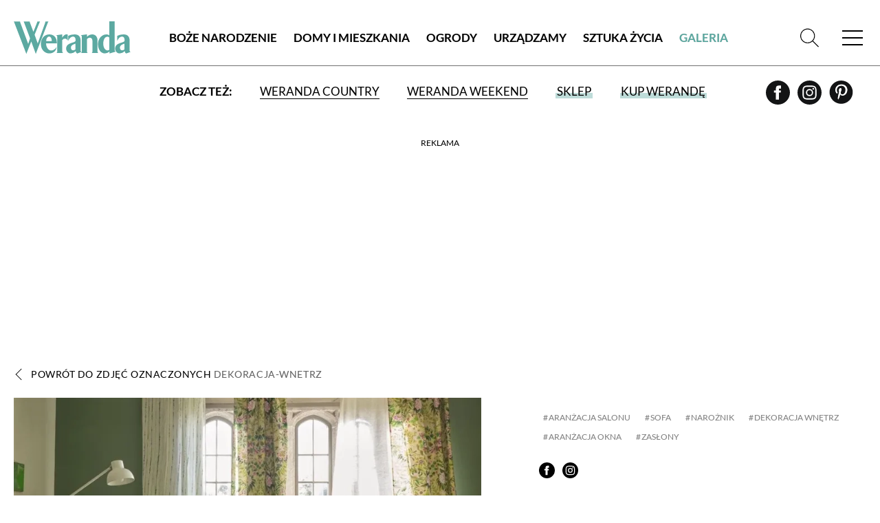

--- FILE ---
content_type: text/html; charset=utf-8
request_url: https://www.weranda.pl/galeria/zdjecie/61607/dekoracja-wnetrz
body_size: 9639
content:
<!doctype html>
<html lang="pl">
<head>
    <meta charset="UTF-8">
    
            <title>Jak odświeżyć salon na wiosnę - sposoby na wiosenną metamorfozę wnętrza | Weranda.pl</title>
<meta name="description" content="Modułowa sofa w kolorze jaskrawej zieleni jest mocnym akcentem, który wnosi mnóstwo świeżości, zdjęcie: designersguild.com" />
<meta name="keywords" content="jak odświeżyć salon na wiosnę, wiosenna metamorfoza salonu, wiosenna zmiana wystroju, jak ozdobić dom na wiosnę, jak odmienić dom na wiosnę, jak odświeżyć wnętrze domu na wiosnę, jak odświeżyć pokój dzienny na wiosnę" />
<meta property="fb:app_id" content="144306935988702" />
<meta property="og:type"   content="website" />
<meta property="og:url"    content="https://www.weranda.pl/galeria/zdjecie/61607/dekoracja-wnetrz" />
<meta property="og:title"  content="Jak odświeżyć salon na wiosnę - sposoby na wiosenną metamorfozę wnętrza" />
<meta property="og:description"  content="Modułowa sofa w kolorze jaskrawej zieleni jest mocnym akcentem, który wnosi mnóstwo świeżości, zdjęcie: designersguild.com" />
<meta property="og:image"  content="https://www.weranda.pl/data/articles/jak-odswiezyc-salon-na-wiosne-aranzacja-wnetrza-meble-designers-guild.jpg" />
    
    <link rel="preconnect" href="https://securepubads.g.doubleclick.net">
    <link rel="dns-prefetch" href="https://securepubads.g.doubleclick.net">
    <link rel="preload" href="https://securepubads.g.doubleclick.net/tag/js/gpt.js" as="script">

    <link rel="canonical" href="https://www.weranda.pl/galeria/zdjecie/61607/dekoracja-wnetrz"/>

    <link rel="apple-touch-icon" sizes="57x57" href="https://www.weranda.pl/images/front/favicon/apple-icon-57x57.png">
    <link rel="apple-touch-icon" sizes="60x60" href="https://www.weranda.pl/images/front/favicon/apple-icon-60x60.png">
    <link rel="apple-touch-icon" sizes="72x72" href="https://www.weranda.pl/images/front/favicon/apple-icon-72x72.png">
    <link rel="apple-touch-icon" sizes="76x76" href="https://www.weranda.pl/images/front/favicon/apple-icon-76x76.png">
    <link rel="apple-touch-icon" sizes="114x114" href="https://www.weranda.pl/images/front/favicon/apple-icon-114x114.png">
    <link rel="apple-touch-icon" sizes="120x120" href="https://www.weranda.pl/images/front/favicon/apple-icon-120x120.png">
    <link rel="apple-touch-icon" sizes="144x144" href="https://www.weranda.pl/images/front/favicon/apple-icon-144x144.png">
    <link rel="apple-touch-icon" sizes="152x152" href="https://www.weranda.pl/images/front/favicon/apple-icon-152x152.png">
    <link rel="apple-touch-icon" sizes="180x180" href="https://www.weranda.pl/images/front/favicon/apple-icon-180x180.png">
    <link rel="icon" type="image/png" sizes="192x192"
          href="https://www.weranda.pl/images/front/favicon/android-icon-192x192.png">
    <link rel="icon" type="image/png" sizes="32x32" href="https://www.weranda.pl/images/front/favicon/favicon-32x32.png">
    <link rel="icon" type="image/png" sizes="96x96" href="https://www.weranda.pl/images/front/favicon/favicon-96x96.png">
    <link rel="icon" type="image/png" sizes="16x16" href="https://www.weranda.pl/images/front/favicon/favicon-16x16.png">
    <link rel="preload" href="https://www.weranda.pl/fonts/lato/Lato-Black.woff2" as="font" type="font/woff2" crossorigin/>
    <link rel="preload" href="https://www.weranda.pl/fonts/lato/Lato-Bold.woff2" as="font" type="font/woff2" crossorigin/>
    <link rel="preload" href="https://www.weranda.pl/fonts/lato/Lato-Italic.woff2" as="font" type="font/woff2" crossorigin/>
    <link rel="preload" href="https://www.weranda.pl/fonts/lato/Lato-Light.woff2" as="font" type="font/woff2" crossorigin/>
    <link rel="preload" href="https://www.weranda.pl/fonts/lato/Lato-Regular.woff2" as="font" type="font/woff2" crossorigin/>
    <link rel="preload" href="https://www.weranda.pl/fonts/LibreBaskerville/LibreBaskerville-Bold.woff2" as="font"
          type="font/woff2" crossorigin/>
    <link rel="preload" href="https://www.weranda.pl/fonts/LibreBaskerville/LibreBaskerville-Italic.woff2" as="font"
          type="font/woff2" crossorigin/>
    <link rel="preload" href="https://www.weranda.pl/fonts/LibreBaskerville/LibreBaskerville-Regular.woff2" as="font"
          type="font/woff2" crossorigin/>
    <meta name="msapplication-TileColor" content="#ffffff">
    <meta name="msapplication-TileImage" content="https://www.weranda.pl/images/front/favicon/ms-icon-144x144.png">
    <meta name="theme-color" content="#ffffff">

    <meta name="google-site-verification" content="MbUIWNon7w0GLrPSWr-nCz7a6cAo3pZLPCCgG1wFHrU"/>
    <meta name="csrf-token" content="PVqeX4dBy1XRmkWSuaDDl95SAVi78NDyU7ZNl7vy">
    <meta name="viewport" content="width=device-width, initial-scale=1">
    <link rel="stylesheet" href="https://www.weranda.pl/css/front/normalize.css" type="text/css">
    <link rel="stylesheet" href="https://www.weranda.pl/css/front/main.css?v=22.00" type="text/css">
    <link rel="stylesheet" href="https://www.weranda.pl/js/front/lightbox/css/fslightbox.min.css" type="text/css">
    <link rel="stylesheet" href="https://www.weranda.pl/js/front/cookieconsent@3.1.0/dist/cookieconsent.css" type="text/css">

    <link rel='manifest' href='/manifest.json'>

        <link rel="stylesheet" href="https://www.weranda.pl/js/front/lightbox/css/fslightbox.min.css">

    <script src="https://www.weranda.pl/js/front/jquery.min.js"></script>

    <script type="text/javascript">
        window.dataLayer = window.dataLayer || [];
        function gtag(){ dataLayer.push(arguments); }
        gtag('consent', 'default', {
            'ad_user_data': 'denied',
            'ad_personalization': 'denied',
            'ad_storage': 'denied',
            'analytics_storage': 'denied',
            'personalization_storage': 'denied',
            'functionality_storage' : 'granted',
            'security_storage': 'granted',
            'wait_for_update': 500,
            'ads_data_redaction': true
        });

        (function(w,d,s,l,i){w[l]=w[l]||[];w[l].push({'gtm.start':
                new Date().getTime(),event:'gtm.js'});var f=d.getElementsByTagName(s)[0],
            j=d.createElement(s),dl=l!='dataLayer'?'&l='+l:'';j.async=true;j.src=
            'https://www.googletagmanager.com/gtm.js?id='+i+dl;f.parentNode.insertBefore(j,f);
        })(window, document, 'script', 'dataLayer', 'GTM-5QLF9TN');
    </script>

    <!-- Facebook Pixel Code -->
    <script>
        !function(f,b,e,v,n,t,s)
        {if(f.fbq)return;n=f.fbq=function(){n.callMethod?
            n.callMethod.apply(n,arguments):n.queue.push(arguments)};
            if(!f._fbq)f._fbq=n;n.push=n;n.loaded=!0;n.version='2.0';
            n.queue=[];t=b.createElement(e);t.async=!0;
            t.src=v;s=b.getElementsByTagName(e)[0];
            s.parentNode.insertBefore(t,s)}(window, document,'script',
            'https://connect.facebook.net/en_US/fbevents.js');
        fbq('init', '221923555464854');
        fbq('track', 'PageView');
    </script>
    <!-- End Facebook Pixel Code -->

    
    <meta name="p:domain_verify" content="648fcfc7e04ab923d6e320d6ffcac888"/>

    <style>
    .gam-container {
        width: 100%;
        height: auto;
        display: block;
        text-align: center;
    }
</style>

<script async src="https://securepubads.g.doubleclick.net/tag/js/gpt.js" crossorigin="anonymous"></script>
<script>
    window.googletag = window.googletag || {cmd: []};

    const mobileSizes = [
        [480, 320],
        [336, 280],
        [320, 480],
        [300, 600],
        [300, 250],
        [300, 100],
        [300, 75],
        [300, 50],
        [292, 30],
        [250, 360],
        [250, 250],
        [240, 400],
        [200, 200],
        'fluid'
    ];
    const desktopSizes = [
        [1230, 300],
        [1024, 768],
        [980, 120],
        [980, 90],
        [970, 300],
        [970, 250],
        [970, 90],
        [750, 300],
        [750, 200],
        [750, 100],
        [480, 320],
        [336, 280],
        [300, 600],
        [300, 250]
    ];

    const isMobile = window.innerWidth < 768;
    const selectedSizes = isMobile ? mobileSizes : desktopSizes;

    googletag.cmd.push(function () {
        const slots = [
            { id: 'div-gpt-article_mid_1',       adunit: '/23330625328/wrnd/article_mid_1' },
            { id: 'div-gpt-article_mid_2',       adunit: '/23330625328/wrnd/article_mid_2' },
            { id: 'div-gpt-article_mid_3_mobile',adunit: '/23330625328/wrnd/article_mid_3_mobile' },
            { id: 'div-gpt-home_abovearchive',   adunit: '/23330625328/wrnd/home_abovearchive' },
            { id: 'div-gpt-home_mid_1',          adunit: '/23330625328/wrnd/home_mid_1' },
            { id: 'div-gpt-home_mid_2',          adunit: '/23330625328/wrnd/home_mid_2' },
            { id: 'div-gpt-home_mid_3',          adunit: '/23330625328/wrnd/home_mid_3' },
            { id: 'div-gpt-home_mid_4',          adunit: '/23330625328/wrnd/home_mid_4' },
            { id: 'div-gpt-ros_top',             adunit: '/23330625328/wrnd/ros_top' },
            { id: 'div-gpt-section_abovearchive',adunit: '/23330625328/wrnd/section_abovearchive' },
            { id: 'div-gpt-section_mid_1',       adunit: '/23330625328/wrnd/section_mid_1' },
            { id: 'div-gpt-gallery_item',             adunit: '/23330625328/wrnd/gallery_item' }
        ];
        slots.forEach(slot => {
            if (document.getElementById(slot.id)) {
                googletag.defineSlot(slot.adunit, selectedSizes, slot.id)
                         .addService(googletag.pubads());
            }
        });
        googletag.pubads().enableSingleRequest();
        googletag.pubads().collapseEmptyDivs();
        googletag.enableServices();
    });
</script>
    <meta name="google-site-verification" content="lgIXDdoRr55oYPzssVF0KmguQJ-NzrIkklJlTkr_B-g" />

    <script src="https://jsc.mgid.com/site/924500.js" async></script>
</head>
<body>
    <script type="module" src="https://www.weranda.pl/js/front/cookieconsent-config.js"></script>
<header class="menu-header wrapper">
    <div class="wrapper">
        <p class="for-readers">Weranda</p>
        <a href="https://www.weranda.pl" class="logo">
            <img src="https://www.weranda.pl/images/front/logo-green.svg" alt="Weranda" width="170" height="47">
        </a>
        <ul class="menu-list-top">
                            <li class="menu-item">
                    <a href="https://www.weranda.pl/boze-narodzenie" class="link">Boże Narodzenie</a>
                </li>
                            <li class="menu-item">
                    <a href="https://www.weranda.pl/domy-i-mieszkania" class="link">Domy i Mieszkania</a>
                </li>
                            <li class="menu-item">
                    <a href="https://www.weranda.pl/ogrody" class="link">Ogrody</a>
                </li>
                            <li class="menu-item">
                    <a href="https://www.weranda.pl/urzadzamy" class="link">Urządzamy</a>
                </li>
                            <li class="menu-item">
                    <a href="https://www.weranda.pl/sztuka-zycia" class="link">Sztuka Życia</a>
                </li>
                        <li class="menu-item active"><a href="https://www.weranda.pl/galeria" class="link">Galeria</a></li>
        </ul>
        <div class="menu-search-block">
            <form class="search-form form-item" action="https://www.weranda.pl/wyszukaj">
                <input type="text" class="has-focus" placeholder="Napisz, czego szukasz" name="search">
                <input type="submit" value="Szukaj" class="btn">
                <a href="#" class="clear-input"></a>
            </form>
            <a href="#" class="link-icon js-search-open">
                <svg>
                    <use xlink:href="https://www.weranda.pl/images/front/svg/svg-map.svg#header-search"></use>
                </svg>
            </a>
        </div>
        <a href="#" class="mobile-menu">
            <span class="open-menu"></span>
            <span href="#" class="close-menu"></span>
        </a>
        <div class="menu-list">
            <ul class="menu-list__inner">
                                    <li class="menu-item">
                        <a href="https://www.weranda.pl/boze-narodzenie" class="link">Boże Narodzenie</a>
                                            </li>
                                    <li class="menu-item has-sub-menu">
                        <a href="https://www.weranda.pl/domy-i-mieszkania" class="link">Domy i Mieszkania</a>
                                                    <ul class="sub-menu">
                                                                    <li class="menu-item-96">
                                        <a href="https://www.weranda.pl/domy-i-mieszkania/stylowe-i-przytulne" class="link">Stylowe i przytulne</a>
                                    </li>
                                                                    <li class="menu-item-101">
                                        <a href="https://www.weranda.pl/domy-i-mieszkania/styl-skandynawski" class="link">Styl skandynawski</a>
                                    </li>
                                                                    <li class="menu-item-98">
                                        <a href="https://www.weranda.pl/domy-i-mieszkania/w-stylu-rustykalnym" class="link">Styl rustykalny</a>
                                    </li>
                                                                    <li class="menu-item-97">
                                        <a href="https://www.weranda.pl/domy-i-mieszkania/wnetrza-nowoczesne" class="link">Styl nowoczesny</a>
                                    </li>
                                                                    <li class="menu-item-95">
                                        <a href="https://www.weranda.pl/domy-i-mieszkania/rezydencje" class="link">Rezydencje</a>
                                    </li>
                                                                    <li class="menu-item-145">
                                        <a href="https://www.weranda.pl/domy-i-mieszkania/male-mieszkanie" class="link">Małe mieszkanie</a>
                                    </li>
                                                                    <li class="menu-item-146">
                                        <a href="https://www.weranda.pl/domy-i-mieszkania/wnetrza-z-instagrama" class="link">Wnętrza z instagrama</a>
                                    </li>
                                                                    <li class="menu-item-130">
                                        <a href="https://www.weranda.pl/domy-i-mieszkania/znani-i-lubiani-w-domu" class="link">Znani i lubiani w domu</a>
                                    </li>
                                                                    <li class="menu-item-100">
                                        <a href="https://www.weranda.pl/domy-i-mieszkania/atelier-artystow" class="link">Atelier artystów</a>
                                    </li>
                                                                    <li class="menu-item-152">
                                        <a href="https://www.weranda.pl/domy-i-mieszkania/architektura" class="link">Architektura</a>
                                    </li>
                                                            </ul>
                                            </li>
                                    <li class="menu-item has-sub-menu">
                        <a href="https://www.weranda.pl/ogrody" class="link">Ogrody</a>
                                                    <ul class="sub-menu">
                                                                    <li class="menu-item-102">
                                        <a href="https://www.weranda.pl/ogrody/male-i-duze" class="link">Ogrody małe i duże</a>
                                    </li>
                                                                    <li class="menu-item-149">
                                        <a href="https://www.weranda.pl/ogrody/balkon-i-taras" class="link">Balkon i taras</a>
                                    </li>
                                                                    <li class="menu-item-150">
                                        <a href="https://www.weranda.pl/ogrody/rosliny-ogrodowe" class="link">Rośliny ogrodowe</a>
                                    </li>
                                                                    <li class="menu-item-151">
                                        <a href="https://www.weranda.pl/ogrody/kwiaty-doniczkowe" class="link">Kwiaty doniczkowe</a>
                                    </li>
                                                            </ul>
                                            </li>
                                    <li class="menu-item has-sub-menu">
                        <a href="https://www.weranda.pl/urzadzamy" class="link">Urządzamy</a>
                                                    <ul class="sub-menu">
                                                                    <li class="menu-item-108">
                                        <a href="https://www.weranda.pl/urzadzamy/salon" class="link">Salon</a>
                                    </li>
                                                                    <li class="menu-item-106">
                                        <a href="https://www.weranda.pl/urzadzamy/kuchnia" class="link">Kuchnia</a>
                                    </li>
                                                                    <li class="menu-item-110">
                                        <a href="https://www.weranda.pl/urzadzamy/jadalnia" class="link">Jadalnia</a>
                                    </li>
                                                                    <li class="menu-item-107">
                                        <a href="https://www.weranda.pl/urzadzamy/lazienka" class="link">Łazienka</a>
                                    </li>
                                                                    <li class="menu-item-109">
                                        <a href="https://www.weranda.pl/urzadzamy/sypialnia" class="link">Sypialnia</a>
                                    </li>
                                                                    <li class="menu-item-141">
                                        <a href="https://www.weranda.pl/urzadzamy/pokoj-dzieciecy" class="link">Pokój dziecka</a>
                                    </li>
                                                                    <li class="menu-item-119">
                                        <a href="https://www.weranda.pl/urzadzamy/przedpokoj" class="link">Hol i przedpokój</a>
                                    </li>
                                                                    <li class="menu-item-105">
                                        <a href="https://www.weranda.pl/urzadzamy/jak-to-urzadzic" class="link">Jak to urządzić?</a>
                                    </li>
                                                                    <li class="menu-item-114">
                                        <a href="https://www.weranda.pl/urzadzamy/dekoracje" class="link">Dekoracje</a>
                                    </li>
                                                                    <li class="menu-item-112">
                                        <a href="https://www.weranda.pl/urzadzamy/aranzacje-okien" class="link">Aranżacje okien</a>
                                    </li>
                                                                    <li class="menu-item-117">
                                        <a href="https://www.weranda.pl/urzadzamy/rtv-i-agd" class="link">RTV i AGD</a>
                                    </li>
                                                                    <li class="menu-item-142">
                                        <a href="https://www.weranda.pl/urzadzamy/tkaniny-i-tapety" class="link">Tkaniny i tapety</a>
                                    </li>
                                                            </ul>
                                            </li>
                                    <li class="menu-item has-sub-menu">
                        <a href="https://www.weranda.pl/sztuka-zycia" class="link">Sztuka Życia</a>
                                                    <ul class="sub-menu">
                                                                    <li class="menu-item-121">
                                        <a href="https://www.weranda.pl/sztuka-zycia/artysci" class="link">Artyści</a>
                                    </li>
                                                                    <li class="menu-item-143">
                                        <a href="https://www.weranda.pl/sztuka-zycia/projektanci" class="link">Projektanci</a>
                                    </li>
                                                                    <li class="menu-item-123">
                                        <a href="https://www.weranda.pl/sztuka-zycia/kolekcje" class="link">Kolekcje</a>
                                    </li>
                                                                    <li class="menu-item-128">
                                        <a href="https://www.weranda.pl/sztuka-zycia/przepisy-kulinarne" class="link">Przepisy kulinarne</a>
                                    </li>
                                                                    <li class="menu-item-28">
                                        <a href="https://www.weranda.pl/sztuka-zycia/zaproszenia" class="link">Zaproszenia</a>
                                    </li>
                                                            </ul>
                                            </li>
                                <li class="menu-item has-sub-menu">
                    <a href="https://sklep.weranda.pl" class="link" target="_blank">
                        Sklep
                    </a>
                    <ul class="sub-menu">
                        <li>
                            <a href="https://sklep.weranda.pl/kategoria/do-domu" class="link" target="_blank">
                                Do domu
                            </a>
                        </li>
                        <li>
                            <a href="https://sklep.weranda.pl/kategoria/do-ogrodu" class="link" target="_blank">
                                Do ogrodu
                            </a>
                        </li>
                        <li>
                            <a href="https://sklep.weranda.pl/kategoria/ksiazki" class="link" target="_blank">
                                Książki
                            </a>
                        </li>
                        <li>
                            <a href="https://sklep.weranda.pl/kategoria/kosmetyki-naturalne" class="link" target="_blank">
                                Kosmetyki naturalne
                            </a>
                        </li>
                        <li>
                            <a href="https://sklep.weranda.pl/kategoria/pomysl-na-prezent" class="link" target="_blank">
                                Pomysł na prezent
                            </a>
                        </li>
                    </ul>
                </li>
                <li class="menu-item active">
                    <a href="https://www.weranda.pl/galeria" class="link">
                        Galeria
                    </a>
                </li>
            </ul>
            <div class="menu-list__cta-archive">
                <figure class="cta-archive-item">
                    <div class="photo-wrapper">
                                                    <img class="lazy" src="" lazy-src="https://www.weranda.pl/data/archive_graphics/nowy inpost wer 01.png" alt="Numer 1 / 2026">
                                            </div>
                    <figcaption class="text-wrapper">
                        <a href="https://www.weranda.pl/aktualny-numer" class="btn-inverse">Zajrzyj do środka</a>
                        <div class="links">
                            <a href="https://prenumerata.tejot.com.pl/weranda/aktualny-numer" class="link" target="_blank">Aktualny numer</a>
                            <a href="https://prenumerata.tejot.com.pl/weranda/prenumerata" class="link" target="_blank">Prenumerata</a>
                        </div>
                    </figcaption>
                </figure>
            </div>
            <div class="menu-list__social">
                <span>Zapraszamy do śledzenia Werandy</span>
                <div class="row">
                    <a href="https://www.facebook.com/MagazynWeranda/" class="link-icon" target="_blank">
                        <svg>
                            <use xlink:href="https://www.weranda.pl/images/front/svg/svg-map.svg#header-fb"></use>
                        </svg>
                    </a>
                    <a href="https://www.instagram.com/weranda_magazyn/" class="link-icon" target="_blank">
                        <svg>
                            <use xlink:href="https://www.weranda.pl/images/front/svg/svg-map.svg#header-insta"></use>
                        </svg>
                    </a>
                    <a href="https://pl.pinterest.com/magazynweranda/" class="link-icon" target="_blank">
                        <svg>
                            <use xlink:href="https://www.weranda.pl/images/front/svg/svg-map.svg#header-pinterest"></use>
                        </svg>
                    </a>
                </div>
            </div>
        </div>
    </div>
    <div class="menu-header-bottom">
        <span class="menu-header-bottom-text">Zobacz też:</span>
        <ul class="menu-header-bottom-list">
            <li class="menu-header-bottom-item">
                <a href="https://www.werandacountry.pl/" target="_blank" class="link">
                    Weranda Country
                </a>
            </li>
            <li class="menu-header-bottom-item">
                <a href="https://www.werandaweekend.pl/" target="_blank" class="link">
                    Weranda Weekend
                </a>
            </li>
            <li class="menu-header-bottom-item shop">
                <a href="https://sklep.weranda.pl" class="link link-green-block" target="_blank"><span>Sklep</span></a>
            </li>
            <li class="menu-header-bottom-item has-subscription">
                <a href="https://prenumerata.tejot.com.pl/" class="link link-green-block" target="_blank"><span>Kup Werandę</span></a>

                                    <div class="subscription-tabs">
                        <h4 data-id="subscription-tabs-1">Prenumerata</h4>
                        <h4 data-id="subscription-tabs-2" class="active">Aktualny numer</h4>
                        <div id="subscription-tabs-1" class="subscription_tabs__tab">
                            <div class="menu-subscription">
                                <div class="gazetka">
                                    <a href="https://www.weranda.pl/aktualny-numer">
                                        <picture>
                                            <source srcset="https://www.weranda.pl/cache/180-223/bfe41a533e4ae75fe529cc4ccb6c5a63/ea6859eccbcc10bd8533a77d50ac82b9_1766037087_wer01_26_836px_tinify.webp" type="image/webp">
                                            <source srcset="https://www.weranda.pl/cache/180-223/bfe41a533e4ae75fe529cc4ccb6c5a63/ea6859eccbcc10bd8533a77d50ac82b9_1766037087_wer01_26_836px_tinify.jpg" type="image/jpeg">
                                            <img src="https://www.weranda.pl/cache/180-223/bfe41a533e4ae75fe529cc4ccb6c5a63/ea6859eccbcc10bd8533a77d50ac82b9_1766037087_wer01_26_836px_tinify.jpg" alt="Weranda 1/2026" loading="lazy">
                                        </picture>
                                    </a>
                                </div>

                                <div class="subscriptions">
                                    <div class="sub-wrapper">
                                        <p>Wybierz typ prenumeraty</p>
                                        <ul class="subscriptions-list">
                                            <li>
                                                <a href="https://prenumerata.tejot.com.pl/weranda/prenumerata/krok/2/printed" class="paper">
                                                    <div class="text-wrapper">
                                            <span class="edition">
                                                wersja drukowana
                                            </span>
                                                        <span class="description">
                                                prenumerata z dostawą do domu
                                            </span>
                                                    </div>
                                                    <img class="lazy" src="" lazy-src="https://www.weranda.pl/images/front/icons/thin-1210_bookmark_book_read.svg" alt="Weranda.pl">
                                                </a>
                                            </li>
                                            <li>
                                                <a href="https://prenumerata.tejot.com.pl/weranda/prenumerata/krok/2/online" class="online">
                                                    <div class="text-wrapper">
                                            <span class="edition">
                                                wersja elektroniczna
                                            </span>
                                                        <span class="description">
                                                wysyłka 2 dni przed ukazaniem się magazynu w sprzedaży
                                            </span>
                                                    </div>
                                                    <img class="lazy" src="" lazy-src="https://www.weranda.pl/images/front/icons/thin-1265_computer_mobile_desktop.svg" alt="Weranda.pl">
                                                </a>
                                            </li>
                                            <li>
                                                <a href="https://prenumerata.tejot.com.pl/weranda/pakiet/krok/2" class="duo">
                                                    <div class="text-wrapper">
                                            <span class="edition">
                                                pakiet duo
                                            </span>
                                                        <span class="description">
                                                najlepsza oferta cenowa
                                            </span>
                                                    </div>
                                                    <div class="image-wrapper">
                                                        <img class="lazy" src="" lazy-src="https://www.weranda.pl/images/front/icons/thin-1210_bookmark_book_read.svg" alt="Weranda.pl">
                                                        <span class="plus">+</span>
                                                        <img class="lazy" src="" lazy-src="https://www.weranda.pl/images/front/icons/thin-1265_computer_mobile_desktop.svg" alt="Weranda.pl">
                                                    </div>
                                                </a>
                                            </li>
                                        </ul>
                                    </div>
                                </div>
                            </div>
                        </div>
                        <div id="subscription-tabs-2" class="subscription_tabs__tab active">
                            <div class="menu-subscription">
                                <div class="gazetka">
                                                                            <a href="https://www.weranda.pl/aktualny-numer">
                                            <picture>
                                                <source srcset="https://www.weranda.pl/cache/180-223/bfe41a533e4ae75fe529cc4ccb6c5a63/ea6859eccbcc10bd8533a77d50ac82b9_1766037087_wer01_26_836px_tinify.webp" type="image/webp">
                                                <source srcset="https://www.weranda.pl/cache/180-223/bfe41a533e4ae75fe529cc4ccb6c5a63/ea6859eccbcc10bd8533a77d50ac82b9_1766037087_wer01_26_836px_tinify.jpg" type="image/jpeg">
                                                <img src="https://www.weranda.pl/cache/180-223/bfe41a533e4ae75fe529cc4ccb6c5a63/ea6859eccbcc10bd8533a77d50ac82b9_1766037087_wer01_26_836px_tinify.jpg" alt="Weranda 1/2026" loading="lazy">
                                            </picture>
                                        </a>
                                                                    </div>

                                <div class="subscriptions">
                                    <div class="sub-wrapper">
                                        <p>Wybierz typ wydania</p>
                                        <ul class="subscriptions-list">
                                            <li>
                                                <a href="https://prenumerata.tejot.com.pl/weranda/aktualny-numer/krok/2/printed" class="paper">
                                                    <div class="text-wrapper">
                                            <span class="edition">
                                                wydanie drukowane
                                            </span>
                                                        <span class="description">
                                                aktualny numer z dostawą do domu
                                            </span>
                                                    </div>
                                                    <img class="lazy" src="" lazy-src="https://www.weranda.pl/images/front/icons/thin-1210_bookmark_book_read.svg" alt="Weranda.pl">
                                                </a>
                                            </li>
                                            <li>
                                                <a href="https://prenumerata.tejot.com.pl/weranda/aktualny-numer/krok/2/online" class="online">
                                                    <div class="text-wrapper">
                                            <span class="edition">
                                                e-wydanie PDF
                                            </span>
                                                        <span class="description">
                                                przeglądaj bezpośrednio na Twoim komputerze lub urządzeniu mobilnym
                                            </span>
                                                    </div>
                                                    <img class="lazy" src="" lazy-src="https://www.weranda.pl/images/front/icons/thin-1265_computer_mobile_desktop.svg" alt="Weranda.pl">
                                                </a>
                                            </li>
                                        </ul>
                                    </div>
                                </div>
                            </div>
                        </div>
                    </div>
                            </li>
        </ul>
        <div class="row social">
            <a href="https://www.facebook.com/MagazynWeranda/" class="link-icon" target="_blank">
                <svg>
                    <use xlink:href="https://www.weranda.pl/images/front/svg/svg-map.svg#header-fb"></use>
                </svg>
            </a>
            <a href="https://www.instagram.com/weranda_magazyn/" class="link-icon" target="_blank">
                <svg>
                    <use xlink:href="https://www.weranda.pl/images/front/svg/svg-map.svg#header-insta"></use>
                </svg>
            </a>
            <a href="https://pl.pinterest.com/magazynweranda/" class="link-icon" target="_blank">
                <svg>
                    <use xlink:href="https://www.weranda.pl/images/front/svg/svg-map.svg#header-pinterest"></use>
                </svg>
            </a>
        </div>
    </div>
</header>
<div class="header-cta submenu">
    <div class="page">
        <div class="banner_flex">
            <div class="banner_container">
                <span class="banner_text">reklama</span>
                <div class="banner_content">
                    <div class="gam-container" id="div-gpt-ros_top"></div>
                </div>
            </div>
        </div>
    </div>
</div>


<main class="page-gallery-detal pion">
    <section class="gallery-detal-content wrapper">
        <a href="https://www.weranda.pl/galeria/dekoracja-wnetrz" class="link-inverse back">Powrót do zdjęć oznaczonych <span class="tag-name">dekoracja-wnetrz</span></a>

        <div class="block-hero">
            <div class="photo-wrapper image-wide">
                <a href="https://www.weranda.pl/data/articles/jak-odswiezyc-salon-na-wiosne-aranzacja-wnetrza-meble-designers-guild.jpg" data-fslightbox="img-9816868" data-title="jak odświeżyć wnętrze domu na wiosnę">
                    <picture>
                        <source srcset="https://www.weranda.pl/cache/840-512/bfe41a533e4ae75fe529cc4ccb6c5a63/jak-odswiezyc-salon-na-wiosne-aranzacja-wnetrza-meble-designers-guild.webp" type="image/webp">
                        <source srcset="https://www.weranda.pl/cache/840-512/bfe41a533e4ae75fe529cc4ccb6c5a63/jak-odswiezyc-salon-na-wiosne-aranzacja-wnetrza-meble-designers-guild.jpg" type="image/jpeg">
                        <img src="https://www.weranda.pl/cache/840-512/bfe41a533e4ae75fe529cc4ccb6c5a63/jak-odswiezyc-salon-na-wiosne-aranzacja-wnetrza-meble-designers-guild.jpg" alt="jak odświeżyć wnętrze domu na wiosnę" loading="lazy">
                    </picture>
                </a>
                                    <a href="https://www.weranda.pl/galeria/zdjecie/61610/dekoracja-wnetrz" class="prev-page"></a>
                                                    <a href="https://www.weranda.pl/galeria/zdjecie/61606/dekoracja-wnetrz" class="next-page"></a>
                            </div>

            <div class="side-wrapper">
                <div class="tag-block">
                                            <ul class="tag-list">
                                                            <li class="tag-item"><a href="https://www.weranda.pl/tag/aranzacja-salonu" class="link-green-block">aranżacja salonu</a></li>
                                                            <li class="tag-item"><a href="https://www.weranda.pl/tag/sofa" class="link-green-block">sofa</a></li>
                                                            <li class="tag-item"><a href="https://www.weranda.pl/tag/naroznik" class="link-green-block">narożnik</a></li>
                                                            <li class="tag-item"><a href="https://www.weranda.pl/tag/dekoracja-wnetrz" class="link-green-block">dekoracja wnętrz</a></li>
                                                            <li class="tag-item"><a href="https://www.weranda.pl/tag/aranzacja-okna" class="link-green-block">aranżacja okna</a></li>
                                                            <li class="tag-item"><a href="https://www.weranda.pl/tag/zaslony" class="link-green-block">zasłony</a></li>
                                                    </ul>
                    
                    <div class="row social">
    <a href="https://www.facebook.com/sharer/sharer.php?u=https://www.weranda.pl/galeria/zdjecie/61607/dekoracja-wnetrz" class="link-icon" target="_blank">
        <svg>
            <use xlink:href="https://www.weranda.pl/images/front/svg/svg-map.svg#header-fb"></use>
        </svg>
    </a>
    <a href="https://www.instagram.com/weranda_magazyn/" class="link-icon" target="_blank">
        <svg>
            <use xlink:href="https://www.weranda.pl/images/front/svg/svg-map.svg#header-insta"></use>
        </svg>
    </a>
</div>                </div>

                                    <div class="text-wrapper">
                        <p class="upper-text">Zdjęcie pojawia się w artykule:</p>
                        <h1 class="article-title deco midium"><a href="https://www.weranda.pl/urzadzamy/salon/jak-odswiezyc-salon-na-wiosne" class="link-inverse">Jak odświeżyć salon na wiosnę? Zobacz nasze sposoby na szybką metamorfozę wnętrza</a></h1>
                                                    <span class="category"><a href="https://www.weranda.pl/urzadzamy/salon" class="link-inverse">Salon</a></span>
                                                <p class="article-subtitle">
                            Jak odświeżyć salon na wiosnę bez kosztownych remontów? Małymi krokami! Czasem wystarczy drobny lifting, by zmiana była widoczna. Podpowiadamy, jak wprowadzić wiosenne akcenty do mieszkania. Oto nasze sposoby na wiosenną metamorfozę wnętrza!
                        </p>
                        <a href="https://www.weranda.pl/urzadzamy/salon/jak-odswiezyc-salon-na-wiosne" class="btn center">
                            Czytaj dalej
                        </a>
                    </div>
                            </div>
        </div>
        
        <div class="pagination-cta">
    <div class="page">
        <div class="banner_flex">
            <div class="banner_container">
                <span class="banner_text">reklama</span>
                <div class="banner_content">
                    <div class="gam-container" id="div-gpt-gallery_item"></div>
                </div>
            </div>
        </div>
    </div>
</div>

                    <div class="recommended-block image-wide">
                <h2 class="section-title"><span>Polecane produkty:</span></h2>

                <div class="article-list recommended">
                    <div class="article-list__inner" data-count="">
                                                    <li class="article-item wariant-5"data-aos="fade-up" data-aos-delay="500">
                                <a href="https://sklep.weranda.pl/produkt/dekoracja-do-domu-drewniany-rudzik" class="product-slot photo-wrapper" target="_blank" rel="nofollow"
                                   data-product-id="6537"
                                   data-slot-type="gallery-image"
                                   data-slot-id="61607"
                                >
                                    <picture>
                                        <source srcset="https://www.weranda.pl/cache/328-467/bfe41a533e4ae75fe529cc4ccb6c5a63/Dekoracja_do_domu_drewniany_rudzik_tinify.webp" type="image/webp">
                                        <source srcset="https://www.weranda.pl/cache/328-467/bfe41a533e4ae75fe529cc4ccb6c5a63/Dekoracja_do_domu_drewniany_rudzik_tinify.jpg" type="image/jpeg">
                                        <img src="https://www.weranda.pl/cache/328-467/bfe41a533e4ae75fe529cc4ccb6c5a63/Dekoracja_do_domu_drewniany_rudzik_tinify.jpg" alt="Dekoracja do domu drewniany rudzik" loading="lazy">
                                    </picture>
                                </a>
                                <div class="text-wrapper border">
                                    <h3 class="article-title">
                                        <a href="https://sklep.weranda.pl/produkt/dekoracja-do-domu-drewniany-rudzik" class="product-slot link-inverse" target="_blank" rel="nofollow"
                                           data-product-id="6537"
                                           data-slot-type="gallery-image"
                                           data-slot-id="61607"
                                        >
                                            Dekoracja do domu drewniany rudzik
                                        </a>
                                    </h3>
                                </div>
                            </li>
                                                    <li class="article-item wariant-5"data-aos="fade-up" data-aos-delay="700">
                                <a href="https://sklep.weranda.pl/produkt/dekoracja-do-domu-drewniana-sikorka" class="product-slot photo-wrapper" target="_blank" rel="nofollow"
                                   data-product-id="6788"
                                   data-slot-type="gallery-image"
                                   data-slot-id="61607"
                                >
                                    <picture>
                                        <source srcset="https://www.weranda.pl/cache/328-467/bfe41a533e4ae75fe529cc4ccb6c5a63/Dekoracja_do_domu_drewniana_sikorka_tinify.webp" type="image/webp">
                                        <source srcset="https://www.weranda.pl/cache/328-467/bfe41a533e4ae75fe529cc4ccb6c5a63/Dekoracja_do_domu_drewniana_sikorka_tinify.jpg" type="image/jpeg">
                                        <img src="https://www.weranda.pl/cache/328-467/bfe41a533e4ae75fe529cc4ccb6c5a63/Dekoracja_do_domu_drewniana_sikorka_tinify.jpg" alt="Dekoracja do domu drewniana sikorka" loading="lazy">
                                    </picture>
                                </a>
                                <div class="text-wrapper border">
                                    <h3 class="article-title">
                                        <a href="https://sklep.weranda.pl/produkt/dekoracja-do-domu-drewniana-sikorka" class="product-slot link-inverse" target="_blank" rel="nofollow"
                                           data-product-id="6788"
                                           data-slot-type="gallery-image"
                                           data-slot-id="61607"
                                        >
                                            Dekoracja do domu drewniana sikorka
                                        </a>
                                    </h3>
                                </div>
                            </li>
                                                    <li class="article-item wariant-5"data-aos="fade-up" data-aos-delay="900">
                                <a href="https://sklep.weranda.pl/produkt/ceramiczna-miska-do-zupy-jazzy-aqua" class="product-slot photo-wrapper" target="_blank" rel="nofollow"
                                   data-product-id="3804"
                                   data-slot-type="gallery-image"
                                   data-slot-id="61607"
                                >
                                    <picture>
                                        <source srcset="https://www.weranda.pl/cache/328-467/bfe41a533e4ae75fe529cc4ccb6c5a63/Ceramiczna_miska_do_zupy_Jazzy_Aqua_tinify.webp" type="image/webp">
                                        <source srcset="https://www.weranda.pl/cache/328-467/bfe41a533e4ae75fe529cc4ccb6c5a63/Ceramiczna_miska_do_zupy_Jazzy_Aqua_tinify.jpg" type="image/jpeg">
                                        <img src="https://www.weranda.pl/cache/328-467/bfe41a533e4ae75fe529cc4ccb6c5a63/Ceramiczna_miska_do_zupy_Jazzy_Aqua_tinify.jpg" alt="Ceramiczna miska do zupy Jazzy Aqua" loading="lazy">
                                    </picture>
                                </a>
                                <div class="text-wrapper border">
                                    <h3 class="article-title">
                                        <a href="https://sklep.weranda.pl/produkt/ceramiczna-miska-do-zupy-jazzy-aqua" class="product-slot link-inverse" target="_blank" rel="nofollow"
                                           data-product-id="3804"
                                           data-slot-type="gallery-image"
                                           data-slot-id="61607"
                                        >
                                            Ceramiczna miska do zupy Jazzy Aqua
                                        </a>
                                    </h3>
                                </div>
                            </li>
                                                    <li class="article-item wariant-5"data-aos="fade-up" data-aos-delay="1100">
                                <a href="https://sklep.weranda.pl/produkt/multifunkcjonalna-budka-legowa-karmnik-dla-ptakow-niebieski" class="product-slot photo-wrapper" target="_blank" rel="nofollow"
                                   data-product-id="3904"
                                   data-slot-type="gallery-image"
                                   data-slot-id="61607"
                                >
                                    <picture>
                                        <source srcset="https://www.weranda.pl/cache/328-467/bfe41a533e4ae75fe529cc4ccb6c5a63/Multifunkcjonalna_budka_lęgowa_karmnik_dla_ptaków__niebieski__2_tinify.webp" type="image/webp">
                                        <source srcset="https://www.weranda.pl/cache/328-467/bfe41a533e4ae75fe529cc4ccb6c5a63/Multifunkcjonalna_budka_lęgowa_karmnik_dla_ptaków__niebieski__2_tinify.jpg" type="image/jpeg">
                                        <img src="https://www.weranda.pl/cache/328-467/bfe41a533e4ae75fe529cc4ccb6c5a63/Multifunkcjonalna_budka_lęgowa_karmnik_dla_ptaków__niebieski__2_tinify.jpg" alt="Karmnik dla ptaków i budka lęgowa w kolorze niebieskim" loading="lazy">
                                    </picture>
                                </a>
                                <div class="text-wrapper border">
                                    <h3 class="article-title">
                                        <a href="https://sklep.weranda.pl/produkt/multifunkcjonalna-budka-legowa-karmnik-dla-ptakow-niebieski" class="product-slot link-inverse" target="_blank" rel="nofollow"
                                           data-product-id="3904"
                                           data-slot-type="gallery-image"
                                           data-slot-id="61607"
                                        >
                                            Karmnik dla ptaków i budka lęgowa w kolorze niebieskim
                                        </a>
                                    </h3>
                                </div>
                            </li>
                                                    <li class="article-item wariant-5"data-aos="fade-up" data-aos-delay="1300">
                                <a href="https://sklep.weranda.pl/produkt/bransoletka-talizman-sila-kobiecosci" class="product-slot photo-wrapper" target="_blank" rel="nofollow"
                                   data-product-id="7308"
                                   data-slot-type="gallery-image"
                                   data-slot-id="61607"
                                >
                                    <picture>
                                        <source srcset="https://www.weranda.pl/cache/328-467/bfe41a533e4ae75fe529cc4ccb6c5a63/Bransoletka_talizman_siła_kobiecości_tinify.webp" type="image/webp">
                                        <source srcset="https://www.weranda.pl/cache/328-467/bfe41a533e4ae75fe529cc4ccb6c5a63/Bransoletka_talizman_siła_kobiecości_tinify.jpg" type="image/jpeg">
                                        <img src="https://www.weranda.pl/cache/328-467/bfe41a533e4ae75fe529cc4ccb6c5a63/Bransoletka_talizman_siła_kobiecości_tinify.jpg" alt="Bransoletka talizman siła kobiecości" loading="lazy">
                                    </picture>
                                </a>
                                <div class="text-wrapper border">
                                    <h3 class="article-title">
                                        <a href="https://sklep.weranda.pl/produkt/bransoletka-talizman-sila-kobiecosci" class="product-slot link-inverse" target="_blank" rel="nofollow"
                                           data-product-id="7308"
                                           data-slot-type="gallery-image"
                                           data-slot-id="61607"
                                        >
                                            Bransoletka talizman siła kobiecości
                                        </a>
                                    </h3>
                                </div>
                            </li>
                                                    <li class="article-item wariant-5"data-aos="fade-up" data-aos-delay="1500">
                                <a href="https://sklep.weranda.pl/produkt/ceramiczny-talerz-rozowy-matowy" class="product-slot photo-wrapper" target="_blank" rel="nofollow"
                                   data-product-id="3809"
                                   data-slot-type="gallery-image"
                                   data-slot-id="61607"
                                >
                                    <picture>
                                        <source srcset="https://www.weranda.pl/cache/328-467/bfe41a533e4ae75fe529cc4ccb6c5a63/Ceramiczny_talerz_różowy_matowy_tinify.webp" type="image/webp">
                                        <source srcset="https://www.weranda.pl/cache/328-467/bfe41a533e4ae75fe529cc4ccb6c5a63/Ceramiczny_talerz_różowy_matowy_tinify.jpeg" type="image/jpeg">
                                        <img src="https://www.weranda.pl/cache/328-467/bfe41a533e4ae75fe529cc4ccb6c5a63/Ceramiczny_talerz_różowy_matowy_tinify.jpeg" alt="Ceramiczny talerz różowy matowy" loading="lazy">
                                    </picture>
                                </a>
                                <div class="text-wrapper border">
                                    <h3 class="article-title">
                                        <a href="https://sklep.weranda.pl/produkt/ceramiczny-talerz-rozowy-matowy" class="product-slot link-inverse" target="_blank" rel="nofollow"
                                           data-product-id="3809"
                                           data-slot-type="gallery-image"
                                           data-slot-id="61607"
                                        >
                                            Ceramiczny talerz różowy matowy
                                        </a>
                                    </h3>
                                </div>
                            </li>
                                            </div>
                    <a href="#" class="prev"></a>
                    <a href="#" class="next"></a>
                </div>
            </div>
        
                    <div class="gallery-short">
                <h2 class="section-title"><span>Podobne zdjęcia:</span></h2>
                <ul class="article-list grid is-loading">
                                            <li class="article-item grid-item grid-item-helper" data-aos="fade-up" data-aos-delay="500">
                            <a href="https://www.weranda.pl/galeria/zdjecie/76860/dekoracja-wnetrz" class="photo-wrapper">
                                <picture>
                                    <source srcset="https://www.weranda.pl/cache/330-494/bfe41a533e4ae75fe529cc4ccb6c5a63/skandynawskie-i-angielskie-inspiracje-w-domu-na-podkarpaciu__2__tinify.webp" type="image/webp">
                                    <source srcset="https://www.weranda.pl/cache/330-494/bfe41a533e4ae75fe529cc4ccb6c5a63/skandynawskie-i-angielskie-inspiracje-w-domu-na-podkarpaciu__2__tinify.jpg" type="image/jpeg">
                                    <img src="https://www.weranda.pl/cache/330-494/bfe41a533e4ae75fe529cc4ccb6c5a63/skandynawskie-i-angielskie-inspiracje-w-domu-na-podkarpaciu__2__tinify.jpg" alt="salon w stylu skandynawskim i angielskim" loading="lazy">
                                </picture>
                            </a>
                        </li>
                                            <li class="article-item grid-item " data-aos="fade-up" data-aos-delay="700">
                            <a href="https://www.weranda.pl/galeria/zdjecie/76754/dekoracja-wnetrz" class="photo-wrapper">
                                <picture>
                                    <source srcset="https://www.weranda.pl/cache/330-412/bfe41a533e4ae75fe529cc4ccb6c5a63/trendy-2026-wnetrza-WOUD_tinify.webp" type="image/webp">
                                    <source srcset="https://www.weranda.pl/cache/330-412/bfe41a533e4ae75fe529cc4ccb6c5a63/trendy-2026-wnetrza-WOUD_tinify.jpg" type="image/jpeg">
                                    <img src="https://www.weranda.pl/cache/330-412/bfe41a533e4ae75fe529cc4ccb6c5a63/trendy-2026-wnetrza-WOUD_tinify.jpg" alt="co będzie modne we wnętrzach w 2026 roku" loading="lazy">
                                </picture>
                            </a>
                        </li>
                                            <li class="article-item grid-item " data-aos="fade-up" data-aos-delay="900">
                            <a href="https://www.weranda.pl/galeria/zdjecie/76222/dekoracja-wnetrz" class="photo-wrapper">
                                <picture>
                                    <source srcset="https://www.weranda.pl/cache/330-480/bfe41a533e4ae75fe529cc4ccb6c5a63/modne_dywany_o_nietypowych_kształtach_15_tinify.webp" type="image/webp">
                                    <source srcset="https://www.weranda.pl/cache/330-480/bfe41a533e4ae75fe529cc4ccb6c5a63/modne_dywany_o_nietypowych_kształtach_15_tinify.jpg" type="image/jpeg">
                                    <img src="https://www.weranda.pl/cache/330-480/bfe41a533e4ae75fe529cc4ccb6c5a63/modne_dywany_o_nietypowych_kształtach_15_tinify.jpg" alt="trendy wnętrzarskie w dywanach" loading="lazy">
                                </picture>
                            </a>
                        </li>
                                            <li class="article-item grid-item " data-aos="fade-up" data-aos-delay="1100">
                            <a href="https://www.weranda.pl/galeria/zdjecie/76221/dekoracja-wnetrz" class="photo-wrapper">
                                <picture>
                                    <source srcset="https://www.weranda.pl/cache/330-466/bfe41a533e4ae75fe529cc4ccb6c5a63/modne_dywany_o_nietypowych_kształtach_12_tinify.webp" type="image/webp">
                                    <source srcset="https://www.weranda.pl/cache/330-466/bfe41a533e4ae75fe529cc4ccb6c5a63/modne_dywany_o_nietypowych_kształtach_12_tinify.jpg" type="image/jpeg">
                                    <img src="https://www.weranda.pl/cache/330-466/bfe41a533e4ae75fe529cc4ccb6c5a63/modne_dywany_o_nietypowych_kształtach_12_tinify.jpg" alt="dywan o nieregularnym kształcie" loading="lazy">
                                </picture>
                            </a>
                        </li>
                                            <li class="article-item grid-item " data-aos="fade-up" data-aos-delay="1300">
                            <a href="https://www.weranda.pl/galeria/zdjecie/76219/dekoracja-wnetrz" class="photo-wrapper">
                                <picture>
                                    <source srcset="https://www.weranda.pl/cache/330-440/bfe41a533e4ae75fe529cc4ccb6c5a63/modne_dywany_o_nietypowych_kształtach_9.jpg_tinify.webp" type="image/webp">
                                    <source srcset="https://www.weranda.pl/cache/330-440/bfe41a533e4ae75fe529cc4ccb6c5a63/modne_dywany_o_nietypowych_kształtach_9.jpg_tinify.jpg" type="image/jpeg">
                                    <img src="https://www.weranda.pl/cache/330-440/bfe41a533e4ae75fe529cc4ccb6c5a63/modne_dywany_o_nietypowych_kształtach_9.jpg_tinify.jpg" alt="kolorowy dywan do salonu" loading="lazy">
                                </picture>
                            </a>
                        </li>
                                            <li class="article-item grid-item " data-aos="fade-up" data-aos-delay="1500">
                            <a href="https://www.weranda.pl/galeria/zdjecie/76215/dekoracja-wnetrz" class="photo-wrapper">
                                <picture>
                                    <source srcset="https://www.weranda.pl/cache/330-440/bfe41a533e4ae75fe529cc4ccb6c5a63/jak-dobrac-dywan-do-kanay-fotela-naroznika2.webp" type="image/webp">
                                    <source srcset="https://www.weranda.pl/cache/330-440/bfe41a533e4ae75fe529cc4ccb6c5a63/jak-dobrac-dywan-do-kanay-fotela-naroznika2.jpeg" type="image/jpeg">
                                    <img src="https://www.weranda.pl/cache/330-440/bfe41a533e4ae75fe529cc4ccb6c5a63/jak-dobrac-dywan-do-kanay-fotela-naroznika2.jpeg" alt="modne dywany aranżacje wnętrz" loading="lazy">
                                </picture>
                            </a>
                        </li>
                                    </ul>
                <a href="https://www.weranda.pl/galeria/dekoracja-wnetrz" class="btn center">
                    Więcej zdjęć
                </a>
            </div>
            </section>
</main>

<footer class="footer">
    <div class="wrapper">
        <div class="row">
            <div class="col">
                <img src="https://www.weranda.pl/images/front/logo-green.svg" class="logo" alt="Weranda" width="170" height="47">
                <ul class="footer-menu-list">
                    <li class="footer-menu-item"><a href="https://www.weranda.pl/uncategorised/o-nas" class="link-inverse">O nas</a></li>
                    <li class="footer-menu-item"><a href="https://www.weranda.pl/wybierz-archiwum" class="link-inverse">Archiwum</a></li>
                    <li class="footer-menu-item"><a href="https://www.weranda.pl/regulamin" class="link-inverse">Regulamin</a></li>
                    <li class="footer-menu-item"><a href="https://www.weranda.pl/uncategorised/polityka-prywatnosci" class="link-inverse">Polityka prywatności</a></li>
                    <li class="footer-menu-item"><a href="https://www.weranda.pl/uncategorised/polityka-cookies" class="link-inverse">Polityka cookies</a></li>
                    <li class="footer-menu-item"><a href="https://www.weranda.pl/mapa-serwisu" class="link-inverse">Mapa serwisu</a></li>
                    <li class="footer-menu-item"><a href="https://www.weranda.pl/reklama" class="link-inverse">Reklama</a></li>
                    <li class="footer-menu-item"><a href="https://www.weranda.pl/kontakt" class="link-inverse">Kontakt</a></li>
                </ul>
            </div>
                        <div class="col">
                <h2 class="footer-title">Boże Narodzenie</h2>
                <ul class="footer-menu-list">
                                    </ul>
            </div>
                        <div class="col">
                <h2 class="footer-title">Domy i Mieszkania</h2>
                <ul class="footer-menu-list">
                                        <li class="footer-menu-item"><a href="https://www.weranda.pl/domy-i-mieszkania/stylowe-i-przytulne" class="link-inverse">Stylowe i przytulne</a></li>
                                        <li class="footer-menu-item"><a href="https://www.weranda.pl/domy-i-mieszkania/styl-skandynawski" class="link-inverse">Styl skandynawski</a></li>
                                        <li class="footer-menu-item"><a href="https://www.weranda.pl/domy-i-mieszkania/w-stylu-rustykalnym" class="link-inverse">Styl rustykalny</a></li>
                                        <li class="footer-menu-item"><a href="https://www.weranda.pl/domy-i-mieszkania/wnetrza-nowoczesne" class="link-inverse">Styl nowoczesny</a></li>
                                        <li class="footer-menu-item"><a href="https://www.weranda.pl/domy-i-mieszkania/rezydencje" class="link-inverse">Rezydencje</a></li>
                                        <li class="footer-menu-item"><a href="https://www.weranda.pl/domy-i-mieszkania/male-mieszkanie" class="link-inverse">Małe mieszkanie</a></li>
                                        <li class="footer-menu-item"><a href="https://www.weranda.pl/domy-i-mieszkania/wnetrza-z-instagrama" class="link-inverse">Wnętrza z instagrama</a></li>
                                        <li class="footer-menu-item"><a href="https://www.weranda.pl/domy-i-mieszkania/znani-i-lubiani-w-domu" class="link-inverse">Znani i lubiani w domu</a></li>
                                        <li class="footer-menu-item"><a href="https://www.weranda.pl/domy-i-mieszkania/atelier-artystow" class="link-inverse">Atelier artystów</a></li>
                                        <li class="footer-menu-item"><a href="https://www.weranda.pl/domy-i-mieszkania/architektura" class="link-inverse">Architektura</a></li>
                                    </ul>
            </div>
                        <div class="col">
                <h2 class="footer-title">Ogrody</h2>
                <ul class="footer-menu-list">
                                        <li class="footer-menu-item"><a href="https://www.weranda.pl/ogrody/male-i-duze" class="link-inverse">Ogrody małe i duże</a></li>
                                        <li class="footer-menu-item"><a href="https://www.weranda.pl/ogrody/balkon-i-taras" class="link-inverse">Balkon i taras</a></li>
                                        <li class="footer-menu-item"><a href="https://www.weranda.pl/ogrody/rosliny-ogrodowe" class="link-inverse">Rośliny ogrodowe</a></li>
                                        <li class="footer-menu-item"><a href="https://www.weranda.pl/ogrody/kwiaty-doniczkowe" class="link-inverse">Kwiaty doniczkowe</a></li>
                                    </ul>
            </div>
                        <div class="col">
                <h2 class="footer-title">Urządzamy</h2>
                <ul class="footer-menu-list">
                                        <li class="footer-menu-item"><a href="https://www.weranda.pl/urzadzamy/salon" class="link-inverse">Salon</a></li>
                                        <li class="footer-menu-item"><a href="https://www.weranda.pl/urzadzamy/kuchnia" class="link-inverse">Kuchnia</a></li>
                                        <li class="footer-menu-item"><a href="https://www.weranda.pl/urzadzamy/jadalnia" class="link-inverse">Jadalnia</a></li>
                                        <li class="footer-menu-item"><a href="https://www.weranda.pl/urzadzamy/lazienka" class="link-inverse">Łazienka</a></li>
                                        <li class="footer-menu-item"><a href="https://www.weranda.pl/urzadzamy/sypialnia" class="link-inverse">Sypialnia</a></li>
                                        <li class="footer-menu-item"><a href="https://www.weranda.pl/urzadzamy/pokoj-dzieciecy" class="link-inverse">Pokój dziecka</a></li>
                                        <li class="footer-menu-item"><a href="https://www.weranda.pl/urzadzamy/przedpokoj" class="link-inverse">Hol i przedpokój</a></li>
                                        <li class="footer-menu-item"><a href="https://www.weranda.pl/urzadzamy/jak-to-urzadzic" class="link-inverse">Jak to urządzić?</a></li>
                                        <li class="footer-menu-item"><a href="https://www.weranda.pl/urzadzamy/dekoracje" class="link-inverse">Dekoracje</a></li>
                                        <li class="footer-menu-item"><a href="https://www.weranda.pl/urzadzamy/aranzacje-okien" class="link-inverse">Aranżacje okien</a></li>
                                        <li class="footer-menu-item"><a href="https://www.weranda.pl/urzadzamy/rtv-i-agd" class="link-inverse">RTV i AGD</a></li>
                                        <li class="footer-menu-item"><a href="https://www.weranda.pl/urzadzamy/tkaniny-i-tapety" class="link-inverse">Tkaniny i tapety</a></li>
                                    </ul>
            </div>
                        <div class="col">
                <h2 class="footer-title">Sztuka Życia</h2>
                <ul class="footer-menu-list">
                                        <li class="footer-menu-item"><a href="https://www.weranda.pl/sztuka-zycia/artysci" class="link-inverse">Artyści</a></li>
                                        <li class="footer-menu-item"><a href="https://www.weranda.pl/sztuka-zycia/projektanci" class="link-inverse">Projektanci</a></li>
                                        <li class="footer-menu-item"><a href="https://www.weranda.pl/sztuka-zycia/kolekcje" class="link-inverse">Kolekcje</a></li>
                                        <li class="footer-menu-item"><a href="https://www.weranda.pl/sztuka-zycia/przepisy-kulinarne" class="link-inverse">Przepisy kulinarne</a></li>
                                        <li class="footer-menu-item"><a href="https://www.weranda.pl/sztuka-zycia/zaproszenia" class="link-inverse">Zaproszenia</a></li>
                                    </ul>
            </div>
                        <div class="col">
                <ul class="footer-menu-list">
                    <li class="footer-menu-item"><h2 class="footer-title"><a href="https://www.weranda.pl/zakupy" class="link-inverse">Zakupy</a></h2></li>
                    <li class="footer-menu-item"><h2 class="footer-title"><a href="https://www.weranda.pl/galeria" class="link-inverse">Galeria</a></h2></li>
                    <li class="footer-menu-item"><h2 class="footer-title"><a href="https://prenumerata.tejot.com.pl/" class="link-inverse" target="_blank">Prenumerata</a></h2></li>
                    <li class="footer-menu-item"><h2 class="footer-title"><a href="https://www.weranda.pl/wybierz-archiwum" class="link-inverse">Wydania archiwalne</a></h2></li>
                </ul>
            </div>
        </div>

        <div class="row">
            <p class="copy">Copyright © 2018 Weranda | Wydawnictwo Te-Jot Teresa Jaskierny-Kowalkowska Sp.k.</p>
            <div class="icon-block">
                <a href="https://www.instagram.com/weranda_magazyn/" class="link-icon" target="_blank">
                    <svg>
                        <use xlink:href="https://www.weranda.pl/images/front/svg/svg-map.svg#footer-insta"></use>
                    </svg>
                </a>
                <a href="https://www.facebook.com/MagazynWeranda/" class="link-icon" target="_blank">
                    <svg>
                        <use xlink:href="https://www.weranda.pl/images/front/svg/svg-map.svg#footer-fb"></use>
                    </svg>
                </a>
                <a href="https://pl.pinterest.com/magazynweranda/" class="link-icon" target="_blank">
                    <svg>
                        <use xlink:href="https://www.weranda.pl/images/front/svg/svg-map.svg#footer-pinterest"></use>
                    </svg>
                </a>
                <a href="https://prenumerata.tejot.com.pl/" class="link-icon book" target="_blank">
                    <svg>
                        <use xlink:href="https://www.weranda.pl/images/front/svg/svg-map.svg#footer-prenumerata"></use>
                    </svg>
                </a>
                <a href="#" class="link-icon js-search-open">
                    <svg>
                        <use xlink:href="https://www.weranda.pl/images/front/svg/svg-map.svg#footer-search"></use>
                    </svg>
                </a>
            </div>
        </div>
    </div>
</footer>

<script src="https://www.weranda.pl/js/front/masonry.pkgd.min.js"></script>
<script src="https://www.weranda.pl/js/front/hammer.min.js"></script>
<script src="https://www.weranda.pl/js/front/main.js?v=22.00"></script>
<script src="https://www.weranda.pl/js/front/lightbox/js/fslightbox.min.js"></script>
<script src="https://www.weranda.pl/js/front/svg4everybody.min.js"></script>
<script>svg4everybody();</script>
<script src="https://www.weranda.pl/js/front/aos.min.js"></script>
<script>
    AOS.init({
        offset: 200,
        delay: 500,
        duration: 800,
        once: true
    });
</script>

    <script>
        const banners = [
            {
                imgD: "https://stage.weranda.pl/images/front/banners/christmas-world1230x300.jpg",
                imgM: "https://stage.weranda.pl/images/front/banners/christmas-world300x250.jpg",
                url: "https://christmasworld.messefrankfurt.com/frankfurt/en.html?wt_mc=Display-Banner.weranda.mf-exh.christmasworld.pl.ca.aw.msg_allgemein_1230x300_10-2025"
            },
            {
                imgD: "https://stage.weranda.pl/images/front/banners/cad_projekt_weranda_1230x300.png",
                imgM: "https://stage.weranda.pl/images/front/banners/cad_projekt_weranda_300x250.png",
                url: "https://sklep.cadprojekt.com.pl/wersja-probna-28-dni-cad-decor-pro-4-x.html"
            }
        ];

        const chosenBanner = banners[Math.floor(Math.random() * banners.length)];

        if(document.getElementById("banner-rotator") != undefined){
            document.getElementById("banner-rotator").innerHTML = `
    <a href="${chosenBanner.url}" target="_blank" rel="noopener">
        <img class="d" src="${chosenBanner.imgD}" alt="Reklama" style="max-width:100%; height:auto; border:0;" />
        <img class="m" src="${chosenBanner.imgM}" alt="Reklama" style="max-width:100%; height:auto; border:0;" />
    </a>
  `;
        }
    </script>

    <script src="https://www.weranda.pl/js/front/lightbox/js/fslightbox.min.js"></script>
<script>
    window.googletag = window.googletag || {cmd: []};
    googletag.cmd.push(function() {
            googletag.display('div-gpt-gallery_item');
    googletag.display('div-gpt-ros_top');
    });
</script>
</body>
</html>


--- FILE ---
content_type: text/html; charset=utf-8
request_url: https://www.google.com/recaptcha/api2/aframe
body_size: 267
content:
<!DOCTYPE HTML><html><head><meta http-equiv="content-type" content="text/html; charset=UTF-8"></head><body><script nonce="VlK7a1CoQuhSlFa_LNVUbQ">/** Anti-fraud and anti-abuse applications only. See google.com/recaptcha */ try{var clients={'sodar':'https://pagead2.googlesyndication.com/pagead/sodar?'};window.addEventListener("message",function(a){try{if(a.source===window.parent){var b=JSON.parse(a.data);var c=clients[b['id']];if(c){var d=document.createElement('img');d.src=c+b['params']+'&rc='+(localStorage.getItem("rc::a")?sessionStorage.getItem("rc::b"):"");window.document.body.appendChild(d);sessionStorage.setItem("rc::e",parseInt(sessionStorage.getItem("rc::e")||0)+1);localStorage.setItem("rc::h",'1768349261590');}}}catch(b){}});window.parent.postMessage("_grecaptcha_ready", "*");}catch(b){}</script></body></html>

--- FILE ---
content_type: application/javascript; charset=utf-8
request_url: https://www.weranda.pl/js/front/lightbox/js/fslightbox.min.js
body_size: 15593
content:
!function(t,e){if("object"==typeof exports&&"object"==typeof module)module.exports=e();else if("function"==typeof define&&define.amd)define([],e);else{var n=e();for(var o in n)("object"==typeof exports?exports:t)[o]=n[o]}}(self,(()=>(()=>{"use strict";var t={};(t=>{"undefined"!=typeof Symbol&&Symbol.toStringTag&&Object.defineProperty(t,Symbol.toStringTag,{value:"Module"}),Object.defineProperty(t,"__esModule",{value:!0})})(t);var e,n="fslightbox-",i="".concat(n,"styles"),s="".concat(n,"full-dimension"),r="".concat(n,"flex-centered"),a="".concat(n,"open"),c="".concat(n,"absoluted"),u="".concat(n,"opacity-1"),l="".concat(n,"slide-btn"),d="".concat(l,"-container"),h="".concat(n,"fade-in"),f="".concat(n,"fade-out"),p=h+"-strong",m=f+"-strong",b=("".concat(n,"caption"),"".concat(n,"thumb")),g=b+"s",v="".concat(g,"-loader"),x="".concat(g,"-cursorer"),w="".concat(g,"-inner"),y=b+"-wrapper",C=b+"-invalid";function L(t){return L="function"==typeof Symbol&&"symbol"==typeof Symbol.iterator?function(t){return typeof t}:function(t){return t&&"function"==typeof Symbol&&t.constructor===Symbol&&t!==Symbol.prototype?"symbol":typeof t},L(t)}function T(t){var e=t.c,n=t.componentsServices,o=t.core.thumbsRenderDispatcher,i=t.data,s=t.ea,r=t.la,a=(t.stageIndexes,t.ui),c=t.z;function u(){for(var t=0;t<e;t++)r.t(t)}this.o=function(){c.r(),i.isThumbing=!0,s.uc(),a.sthc(),u(),o.renderThumbsIfNotYetAndAllTypesDetected(),i.unloadedThumbsCount&&n.appendThumbsLoaderIfNotYet()},this.x=function(){c.r(),i.isThumbing=!1,s.dc(),a.htsc(),u()}}function z(t,e){var n=t.classList;n.contains(e)&&n.remove(e)}function S(t,e){var n=t.classList;n.contains(e)||n.add(e)}function A(t){var e=t.data,n=t.elements,o=t.stageIndexes;this.runActions=function(){z(n.thumbsContainer,r);var t=innerWidth/2,s=n.thumbsWrappers[o.current],a=s.offsetLeft+s.offsetWidth/2,c=e.thumbsInnerWidth-a;a>t&&c>t?i(t-a):a>t?i(innerWidth-e.thumbsInnerWidth-9):c>t&&i(0)},this.runToThinThumbsActions=function(){S(n.thumbsContainer,r),i(0)};var i=function(t){e.thumbsTransform=t,n.thumbsInner.style.transform="translateX(".concat(t,"px)")}}function I(t){var e=this,n=t.core,o=n.eventsDispatcher,i=n.globalEventsController,s=n.scrollbarRecompensor,r=t.data,c=t.elements,u=t.fs,l=t.p,d=t.props,h=t.qs,f=t.ss,p=t.t,b=t.thumbsSwipingProps,g=t.z;this.isLightboxFadingOut=!1,this.runActions=function(){e.isLightboxFadingOut=!0,c.container.classList.add(m),i.removeListeners(),f.r(),d.exitFullscreenOnClose&&r.ifs&&u.x(),g.r(),p((function(){e.isLightboxFadingOut=!1;for(var n=0;n<t.ts.length;n++)clearTimeout(t.ts[n]);for(t.ts=[],n=0;n<h.length;n++)h[n]=0;l.i=!1,b&&(b.i=!1),c.container.classList.remove(m),document.documentElement.classList.remove(a),s.removeRecompense(),document.body.removeChild(c.container),o.dispatch("onClose")}),270)}}function E(t,e,n,o){var i=t.isl,s=t.props.slideChangeAnimation,r=t.saw,a=t.smw,c=t.st,u=t.stageIndexes,l=t.sws,d=e.previous,h=e.current,p=e.next;function m(){c.i(h)?h===u.previous?a[h].ne():h===u.next&&a[h].p():(a[h].h(),a[h].n())}function b(t,e,n){t&&r[e].classList.add(n)}this.runJumpReflowedActions=function(){b(n,h,f),b(o,u.current,s),l.a(),void 0!==u.previous&&u.previous!==h&&a[u.previous].ne(),a[u.current].n(),void 0!==u.next&&u.next!==h&&a[u.next].p(),l.b(d),l.b(p),i[h]?setTimeout(m,260):m()}}function F(t){var e,n=t.core.slideChangeFacade,o=t.props,i=t.ss,s=t.stageIndexes,r=!1;function a(){r=!1,clearTimeout(e),t.ssb.classList.remove(u),t.ssx()}function c(){var i=t.ssb;i.style.transition="opacity .2s",i.style.width="0px",i.offsetWidth,i.style.transition="opacity .2s, width linear ".concat(o.slideshowTime,"ms"),i.style.width=innerWidth+"px",e=setTimeout((function(){n.changeToNext(),o.disableSlideshowLoop&&s.current+1===o.sources.length?a():c()}),o.slideshowTime)}i.t=function(){r?a():(r=!0,t.sss(),t.ssb.classList.add(u),c())},i.r=function(){r&&a()}}function N(t){var e=t.p,n=Object.keys(e),o=e[n[0]],i=e[n[1]];return Math.hypot(o.screenX-i.screenX,o.screenY-i.screenY)}function k(t){t.componentsServices;var e=t.core.pointeringBucket,n=t.elements,o=t.p,i=t.smw,s=t.stageIndexes,r=t.z,a=t.zv;function c(t,e){i[t].v(o.swipedX)[e]()}this.a=function(i){e.runSwipingMoveActionsForPropsAndEvent(o,i),n.container.contains(t.h)||n.container.appendChild(t.h)},this.p=function(){var t=N(o);if(o.pinchedHypot){var e=t-o.pinchedHypot,n=a+e/Math.hypot(innerWidth,innerHeight)*10;n<.9&&(n=.9),r.z(n),o.pinchedHypot=t}else o.pinchedHypot=t},this.s=function(){c(s.current,"z"),void 0!==s.previous&&o.swipedX>0?c(s.previous,"ne"):void 0!==s.next&&o.swipedX<0&&c(s.next,"p")},this.zs=function(t){o.swipedX=(t.screenX-o.downScreenX)/a,o.swipedY=(t.screenY-o.downScreenY)/a,i[s.current].v(o.ux+o.swipedX,o.uy+o.swipedY).z()}}function B(t,e){var n=t.c,o=t.dss,i=t.p,s=t.r,r=t.zv,a=s(k);if(i.isPinching)return a.a(e),void a.p();2!==i.pc&&(1===r?1===n||o?i.swipedX=1:(a.a(e),a.s()):(a.a(e),a.zs(e)))}function W(t){var e=t.core,n=e.clickZoomer,o=e.slideIndexChanger,i=t.p,s=t.smw,r=t.stageIndexes,a=t.sws,c=t.zv;function u(t){var e=s[r.current];e.a(),e[t]()}function l(t,e){void 0!==t&&(s[t].s(),s[t][e]())}this.p=function(){var t=r.previous;if(void 0===t)u("z");else{u("p");var e=r.next;o.changeTo(t);var n=r.previous;a.d(n),a.b(e),u("z"),l(n,"ne")}},this.n=function(){var t=r.next;if(void 0===t)u("z");else{u("ne");var e=r.previous;o.changeTo(t);var n=r.next;a.d(n),a.b(e),u("z"),l(n,"p")}},this.s=function(){var t=s[r.current];i.ux=t.gx(),i.uy=t.gy()},this.d=function(){c<=1?n.zoomIn():n.zoomOut()}}function M(t,e){t.contains(e)&&t.removeChild(e)}function H(t){t.componentsServices;var e=t.core,n=e.lightboxCloser,o=e.pointeringBucket,i=t.dss,s=t.elements,r=t.p,a=t.props.disableBackgroundClose,c=t.r,u=t.swc,l=(t.ui,t.zv),d=c(W);this.a=function(){M(s.container,t.h),r.isPinching=!1,r.pinchedHypot=0,o.runSwipingTopActionsForPropsAndEvent(r),u.classList.remove("fslightboxswcp")},this.s=function(){1===l?i||(r.swipedX>0?d.p():d.n()):d.s()},this.n=function(t){"VIDEO"!==t.target.tagName&&(r.sd?d.d():a||n.close())}}function D(t,e){var n=t.p;n.p[e.pointerId]={screenX:e.screenX,screenY:e.screenY};var o=Object.keys(n.p).length;return n.pc=o,o<=2}function O(t){var e=t.core.pointeringBucket,n=t.data,o=t.elements,i=t.thumbsSwipingProps;this.runActions=function(t){e.runSwipingMoveActionsForPropsAndEvent(i,t),o.thumbsInner.style.transform="translateX(".concat(n.thumbsTransform+i.swipedX,"px)"),o.thumbsContainer.contains(o.thumbsCursorer)||o.thumbsContainer.appendChild(o.thumbsCursorer)}}function P(t){var e=t.data,n=t.resolve,o=t.thumbsSwipingProps,i=n(O),s=window.innerWidth;this.listener=function(t){e.thumbsInnerWidth>s&&o.i&&i.runActions(t)}}function R(t){var e=t.data,n=t.core,o=n.slideIndexChanger,i=n.thumbsTransformTransitioner,s=n.pointeringBucket,r=t.elements,a=t.thumbsSwipingProps,c=r.thumbsWrappers;this.runNoSwipeActionsForEvent=function(t){M(r.thumbsContainer,r.thumbsCursorer),a.i=!1;for(var e=0;e<c.length;e++)if(c[e]&&c[e].contains(t.target))return void o.jumpTo(e)},this.runActions=function(){if(M(r.thumbsContainer,r.thumbsCursorer),e.thumbsTransform+=a.swipedX,s.runSwipingTopActionsForPropsAndEvent(a),e.thumbsTransform>0)return u(0);e.thumbsTransform<innerWidth-e.thumbsInnerWidth-9&&u(innerWidth-e.thumbsInnerWidth-9)};var u=function(t){e.thumbsTransform=t,i.callActionWithTransition((function(){r.thumbsInner.style.transform="translateX(".concat(t,"px)")}))}}function q(t){var e=t.resolve,n=t.thumbsSwipingProps,o=e(R);this.listener=function(t){n.i&&(n.swipedX?o.runActions():o.runNoSwipeActionsForEvent(t))}}function X(t){var e=t.m,n=t.props,o=t.r,i=t.ui,s=o(q),r=o(P),a=function(){var t=!1;return function(){return!t&&(t=!0,requestAnimationFrame((function(){t=!1})),!0)}}();this.m=function(o){i.qps(),t.p.i&&e(B,D)(o),n.disableThumbs||r.listener(o)},this.u=function(e){!function(t,e){var n=t.p,o=t.r,i=t.z,s=t.zv,r=o(H);n.p={},n.i&&(n.isPinching||(n.swipedX?r.s():r.n(e)),r.a(),s<1&&(i.z(1),i.e()))}(t,e),n.disableThumbs||s.listener(e),i.qps()},this.w=function(e){t.p.i||(i.qps(),a()&&function(t,e){var n=t.z,o=t.zv;if(1===o){if(e.deltaY>0)return;n.b()}var i=.1*o,s=o;e.deltaY<0?s+=i:(s-=i)<1&&(s=1),n.z(s),1===s&&n.e()}(t,e))}}function Y(t,e){var n=t.core,i=n.clickZoomer,s=n.lightboxCloser,r=n.slideChangeFacade,a=n.thumbsToggler,c=t.fs,u=(t.middleware,t.props),l=t.ss;if(t.ui.qps(),"Space"!==e.code)switch(e.key){case"Escape":s.close();break;case"ArrowLeft":r.changeToPrevious();break;case"ArrowRight":r.changeToNext();break;case"t":u.disableThumbs||a.toggleThumbs();break;case"+":o.p.i||i.zoomIn();break;case"-":o.p.i||i.zoomOut();break;case"F11":e.preventDefault(),c.t()}else l.t()}function j(t,e,o,i,s){var r=document.createElementNS("http://www.w3.org/2000/svg","svg");r.setAttributeNS(null,"width",e),r.setAttributeNS(null,"height",e),r.setAttributeNS(null,"viewBox",i);var a=document.createElementNS("http://www.w3.org/2000/svg","path");return a.setAttributeNS(null,"class","".concat(n,"svg-path")),a.setAttributeNS(null,"d",s),r.appendChild(a),t.appendChild(r),r}function V(t,e){var o=document.createElement("div");return o.className="".concat(n,"toolbar-button ").concat(r),o.title=e,t.appendChild(o),o}function U(t,e,n){var o=V(t,e.title);o.onclick=n,j(o,e.width,e.height,e.viewBox,e.d)}function Z(t){var e=t.props.sources,o=t.elements,i=document.createElement("div");o.nav=i,i.className="".concat(n,"nav"),o.container.appendChild(i),function(t,e){var o=t.core,i=o.clickZoomer,s=i.zoomIn,r=i.zoomOut,a=o.lightboxCloser.close,c=o.thumbsToggler,u=t.props,l=u.customToolbarButtons,d=u.disableThumbs,h=u.toolbarButtons,f=document.createElement("div");f.className="".concat(n,"toolbar"),e.appendChild(f);for(var p=function(e){U(f,l[e],(function(){return l[e].onClick(t)}))},m=0;m<l.length;m++)p(m);d||U(f,h.thumbs,c.toggleThumbs),U(f,h.zoomIn,s),U(f,h.zoomOut,r),function(t,e){var n=t.props.toolbarButtons.slideshow,o=n.start,i=n.pause,s=t.ss,r=V(e,o.title);r.onclick=s.t;var a=j(r,o.width,o.height,o.viewBox,o.d);function c(t){r.title=t.title,a.setAttributeNS(null,"width",t.width),a.setAttributeNS(null,"height",t.height),a.setAttributeNS(null,"viewBox",t.viewBox),a.firstChild.setAttributeNS(null,"d",t.d)}t.sss=function(){c(i)},t.ssx=function(){c(o)}}(t,f),function(t,e){var n=t.componentsServices,o=t.data,i=t.fs,s=t.props.toolbarButtons.fullscreen,r=s.enter,a=s.exit,c=V(e,r.title),u=j(c,r.width,r.height,r.viewBox,r.d);function l(t){c.title=t.title,u.setAttributeNS(null,"width",t.width),u.setAttributeNS(null,"height",t.height),u.setAttributeNS(null,"viewBox",t.viewBox),u.firstChild.setAttributeNS(null,"d",t.d)}n.ofs=function(){o.ifs=!0,l(a)},n.xfs=function(){o.ifs=!1,l(r)},c.onclick=i.t}(t,f),U(f,h.close,a)}(t,i),e.length>1&&function(t,e){var o=t.componentsServices,i=t.props.sources,s=document.createElement("div");s.className="".concat(n,"slide-number-container");var a=document.createElement("div");a.className=r;var c=document.createElement("span");o.setSlideNumber=function(t){return c.innerHTML=t};var u=document.createElement("span");u.className="".concat(n,"slash");var l=document.createElement("div");l.innerHTML=i.length,s.appendChild(a),a.appendChild(c),a.appendChild(u),a.appendChild(l),e.appendChild(s),setTimeout((function(){a.offsetWidth>55&&(s.style.justifyContent="flex-start")}))}(t,i)}function _(t,e){var n=t.c,o=t.core.pointeringBucket,i=t.elements.sources,s=t.p,r=t.smw,a=t.stageIndexes,c=t.swc,u=t.z,l=t.zv;if("touch"!==e.pointerType&&"IMG"===e.target.tagName&&e.preventDefault(),o.runSwipingDownActionsForPropsAndEvent(s,e),s.downScreenY=e.screenY,2===s.pc)s.isPinching=!0,s.pinchedHypot=N(s),c.classList.add("fslightboxswcp"),1===l&&u.b();else for(var d=0;d<n;d++)r[d].d();var h=i[a.current];s.sd=h&&h.contains(e.target)}function J(t){var e="fslightbox-loader",n=document.createElement("div");n.className=e;for(var o=0;o<3;o++){var i=document.createElement("div");i.className="".concat(e,"-child"),n.appendChild(i)}return t.appendChild(n),n}function G(t,e){var n=t.smw,o=t.st,i=t.swc,a=document.createElement("div"),u="".concat(c," ").concat(s," ").concat(r),l=0,d=0,h=0;function f(t){l=t+d,a.style.transform="translate(".concat(l,"px,").concat(h,"px)"),d=0}function p(){return(1+t.props.slideDistance)*innerWidth}a.className=u,a.s=function(){a.style.display="flex"},a.h=function(){a.style.display="none"},a.a=function(){a.classList.add("fslightboxtt")},a.d=function(){a.classList.remove("fslightboxtt")},a.n=function(){a.style.removeProperty("transform")},a.v=function(t,e){return d=t,void 0!==e&&(h=e),a},a.gx=function(){return l},a.gy=function(){return h},a.ne=function(){f(-p())},a.z=function(){f(0)},a.p=function(){f(p())},i.appendChild(a),o.i(e)||a.h(),n[e]=a,function(t,e){var n=t.smw,o=t.sew,i=document.createElement("div");n[e].appendChild(i),o[e]=i,function(t,e){var n=t.saw,o=t.sew,i=document.createElement("div");J(i),o[e].appendChild(i),n[e]=i}(t,e)}(t,e)}function $(t){var e=t.c,n=t.elements,o=t.m,i=document.createElement("div");i.className="fslightboxswc ".concat(c," ").concat(s),n.container.appendChild(i),i.addEventListener("pointerdown",o(_,D)),t.swc=i;for(var r=0;r<e;r++)G(t,r)}function K(t,e){var n=t.data.isThumbing,o=t.elements,i=o.captions,s=o.container,a=t.props.captions,c=t.stageIndexes.current,u=t.tc,l=document.createElement("div"),d=document.createElement("div"),h="fslightboxc ".concat(r);(c!==e||n&&!u)&&(h+=" fslightboxx"),l.className=h,d.className="fslightboxci",d.innerHTML=a[e],l.appendChild(d),i[e]=l,s.appendChild(l)}function Q(t,e){var n=t.core.slideChangeFacade,o=t.elements,i=t.props.slideButtons,s=e.charAt(0).toUpperCase()+e.slice(1),a="slideButton".concat(s),c=i[e];o[a]=document.createElement("div"),o[a].className="".concat(d," ").concat(d,"-").concat(e),o[a].title=c.title,o[a].onclick=n["changeTo".concat(s)],function(t,e){var n=document.createElement("div");n.className="".concat(l," ").concat(r),j(n,e.width,e.height,e.viewBox,e.d),t.appendChild(n)}(o[a],c),o.container.appendChild(o[a])}"object"===("undefined"==typeof document?"undefined":L(document))&&((e=document.createElement("style")).className=i,e.appendChild(document.createTextNode(".fslightbox-fade-in{animation:fslightbox-fade-in .3s cubic-bezier(0,0,.7,1)}.fslightbox-fade-out{animation:fslightbox-fade-out .3s ease}.fslightbox-fade-in-strong{animation:fslightbox-fade-in-strong forwards .3s cubic-bezier(0,0,.7,1)}.fslightbox-fade-out-strong{animation:fslightbox-fade-out-strong .3s ease}@keyframes fslightbox-fade-in{from{opacity:.65}to{opacity:1}}@keyframes fslightbox-fade-out{from{opacity:.35}to{opacity:0}}@keyframes fslightbox-fade-in-strong{from{opacity:.3}to{opacity:1}}@keyframes fslightbox-fade-out-strong{from{opacity:1}to{opacity:0}}.fslightbox-absoluted{position:absolute;top:0;left:0}.fslightboxcg{cursor:grabbing!important}.fslightbox-full-dimension{width:100%;height:100%}.fslightbox-open{overflow:hidden;height:100%}.fslightbox-flex-centered{display:flex;justify-content:center;align-items:center}.fslightbox-opacity-0{opacity:0!important}.fslightbox-opacity-1{opacity:1!important}.fslightboxx{opacity:0!important;z-index:-1!important}.fslightbox-scrollbarfix{padding-right:17px}.fslightboxtt{transition:transform .3s!important}.fslightbox-container{font-family:Arial,sans-serif;position:fixed;top:0;left:0;background:linear-gradient(rgba(30,30,30,.9),#000 1810%);touch-action:none;z-index:1000000000;-webkit-user-select:none;-moz-user-select:none;-ms-user-select:none;user-select:none;-webkit-tap-highlight-color:transparent}.fslightbox-container *{box-sizing:border-box}.fslightbox-svg-path{transition:fill .15s ease;fill:#d1d2d2}.fslightbox-loader{display:block;margin:auto;position:absolute;top:50%;left:50%;transform:translate(-50%,-50%);width:67px;height:67px}.fslightbox-loader-child{box-sizing:border-box;display:block;position:absolute;width:54px;height:54px;margin:6px;border:5px solid;border-color:#999 transparent transparent transparent;border-radius:50%;animation:fslightbox-loader 1.2s cubic-bezier(.5,0,.5,1) infinite}.fslightbox-loader-child:nth-child(1){animation-delay:-.45s}.fslightbox-loader-child:nth-child(2){animation-delay:-.3s}.fslightbox-loader-child:nth-child(3){animation-delay:-.15s}@keyframes fslightbox-loader{0%{transform:rotate(0)}100%{transform:rotate(360deg)}}.fslightbox-thumbs-loader{width:54px!important;height:54px!important}.fslightbox-thumbs-loader div{border-width:4px!important;width:44px!important;height:44px!important}.fslightbox-nav{height:45px;width:100%;transition:opacity .3s}.fslightbox-slide-number-container{display:flex;justify-content:center;align-items:center;position:relative;height:100%;font-size:15px;color:#d7d7d7;z-index:0;max-width:55px;text-align:left}.fslightbox-slide-number-container .fslightbox-flex-centered{height:100%}.fslightbox-slash{display:block;margin:0 5px;width:1px;height:12px;transform:rotate(15deg);background:#fff}.fslightbox-toolbar{position:absolute;z-index:2;right:0;top:0;height:45px;display:flex;background:rgba(35,35,35,.65)}.fslightbox-toolbar-button{height:100%;width:45px;cursor:pointer}.fslightbox-toolbar-button:hover .fslightbox-svg-path{fill:#fff}.fslightbox-slide-btn-container{display:flex;align-items:center;padding:12px 12px 12px 6px;position:absolute;top:50%;cursor:pointer;z-index:2;transform:translateY(-50%);transition:opacity .3s}@media (min-width:476px){.fslightbox-slide-btn-container{padding:22px 22px 22px 6px}}@media (min-width:768px){.fslightbox-slide-btn-container{padding:30px 30px 30px 6px}}.fslightbox-slide-btn-container:hover .fslightbox-svg-path{fill:#f1f1f1}.fslightbox-slide-btn{padding:9px;font-size:26px;background:rgba(35,35,35,.65)}@media (min-width:768px){.fslightbox-slide-btn{padding:10px}}@media (min-width:1600px){.fslightbox-slide-btn{padding:11px}}.fslightbox-slide-btn-container-previous{left:0}@media (max-width:475.99px){.fslightbox-slide-btn-container-previous{padding-left:3px}}.fslightbox-slide-btn-container-next{right:0;padding-left:12px;padding-right:3px}@media (min-width:476px){.fslightbox-slide-btn-container-next{padding-left:22px}}@media (min-width:768px){.fslightbox-slide-btn-container-next{padding-left:30px}}@media (min-width:476px){.fslightbox-slide-btn-container-next{padding-right:6px}}.fslightboxh{z-index:3}.fslightboxss{width:0;height:2px;z-index:3;opacity:0;background:#fff}.fslightboxin{font-size:24px;color:#eaebeb;margin:auto}.fslightbox-video{object-fit:cover}.fslightboxyt{border:0}.fslightboxs{position:relative;z-index:3;display:block;opacity:0;margin:auto;cursor:zoom-in}.fslightboxswc{z-index:1;transition:transform .2s linear}.fslightboxswcp{transition:none!important}.fslightbox-thumbs{position:absolute;bottom:0;left:0;width:100%;z-index:2;background:linear-gradient(180deg,rgba(0,0,0,0),#1e1e1e 100%);transition:opacity .2s;padding:0 5px 12px 5px;height:114px}@media (min-width:992px){.fslightbox-thumbs{padding-bottom:13px;height:120px}}@media (min-width:1600px){.fslightbox-thumbs{padding-bottom:14px;height:126px}}.fslightbox-thumbs-inner{display:inline-flex;justify-content:flex-start;align-items:center;height:100%}.fslightbox-thumb-wrapper{position:relative;height:100%;margin:0 4px;opacity:0;transition:opacity .3s}.fslightbox-thumb-wrapper svg{position:absolute;top:50%;left:50%;transform:translate(-50%,-50%);cursor:pointer;z-index:1}.fslightbox-thumb-wrapper path{fill:#fff}.fslightboxtd{position:absolute;top:2px;left:2px;width:calc(100% - 4px);height:calc(100% - 4px);background:rgba(0,0,0,.4);cursor:pointer}.fslightbox-thumb{cursor:pointer;border-radius:1px;height:100%;width:auto!important;border:2px solid transparent;max-width:unset;max-height:unset}.fslightboxta{border:2px solid #fff!important}.fslightbox-thumb-invalid{background:linear-gradient(to bottom,#0f0f0f,rgba(15,15,15,.5));display:inline-block;min-width:155px}.fslightbox-thumbs-cursorer{z-index:3;cursor:grabbing}.fslightboxc{position:absolute;bottom:0;left:50%;width:100%;transform:translateX(-50%);transition:opacity .2s,transform .3s;z-index:2;user-select:text}.fslightboxc:after{content:'';position:absolute;z-index:-1;top:0;left:0;opacity:1;transition:opacity 1s;width:100%;height:100%;background:linear-gradient(180deg,rgba(0,0,0,0),#1e1e1e 100%)}.fslightboxci{padding:20px 25px 30px 25px;max-width:1200px;color:#eee;text-align:center;font-size:14px}.fslightboxct{transform:translate(-50%,-101px)}.fslightboxct:after{opacity:0;transition:none}@media(min-width:992px){.fslightboxct{transform:translate(-50%,-106px)}}")),document.head.appendChild(e));var tt="fslightbox-types";function et(t){var e,n=t.props,o=0,i={};this.getSourceTypeFromLocalStorageByUrl=function(t){return e[t]?e[t]:s(t)},this.handleReceivedSourceTypeForUrl=function(t,n){if(!1===i[n]&&(o--,"invalid"!==t?i[n]=t:delete i[n],0===o)){!function(t,e){for(var n in e)t[n]=e[n]}(e,i);try{localStorage.setItem(tt,JSON.stringify(e))}catch(t){}}};var s=function(t){o++,i[t]=!1};if(n.disableLocalStorage)this.getSourceTypeFromLocalStorageByUrl=function(){},this.handleReceivedSourceTypeForUrl=function(){};else{try{e=JSON.parse(localStorage.getItem(tt))}catch(t){}e||(e={},this.getSourceTypeFromLocalStorageByUrl=s)}}var nt="image",ot="video",it="youtube",st="custom",rt="invalid";function at(t,e,n,o){var i=this,s=(t.data,t.elements.sources),r=n/o,a=0,c=null;this.s=function(){var t=s[e].style;c=i.g(),t.width="".concat(c[0],"px"),t.height="".concat(c[1],"px")},this.g=function(){var e=arguments.length>0&&void 0!==arguments[0]?arguments[0]:t.mh,i=t.mw;return(a=i/r)<e?(n<i&&(a=o),[a*r,a]):[(a=o>e?e:o)*r,a]},this.d=function(){return c}}function ct(t,e){var n=this,o=t.elements.sources,i=t.isl,s=t.la,r=t.props.initialAnimation,a=t.resolve,c=t.saw,l=t.sew,d=t.sz;function h(t,n){d[e]=a(at,[e,t,n]),d[e].s()}this.a=function(t,a){i[e]=!0,o[e].classList.add(u),c[e].classList.add(r),c[e].removeChild(c[e].firstChild),requestAnimationFrame((function(){requestAnimationFrame((function(){l[e].classList.add("fslightboxtt")}))})),h(t,a),s.s(e),s.t(e),n.a=h}}function ut(t,e){var n,o=this,i=t.elements.sources,s=t.props,r=(0,t.resolve)(ct,[e]);this.handleImageLoad=function(t){var e=t.target,n=e.naturalWidth,o=e.naturalHeight;r.a(n,o)},this.handleVideoLoad=function(t){var e=t.target,o=e.videoWidth,i=e.videoHeight;n=!0,r.a(o,i)},this.handleNotMetaDatedVideoLoad=function(){n||o.handleYoutubeLoad()},this.handleYoutubeLoad=function(){var t=1920,e=1080;s.maxYoutubeDimensions&&(t=s.maxYoutubeDimensions.width,e=s.maxYoutubeDimensions.height),r.a(t,e)},this.handleCustomLoad=function(){var t=i[e];t.offsetWidth&&t.offsetHeight?r.a(t.offsetWidth,t.offsetHeight):setTimeout(o.handleCustomLoad)}}function lt(t,e){var n=t.elements.sources,o=t.props.customAttributes,i=n[e];for(var s in o[e]){var r=o[e][s];"class"!==s?i.setAttribute(s,r):i.classList.add("a")}}function dt(t,e){var n=t.collections.sourceLoadHandlers,o=t.elements.sources,i=t.props.sources,s=t.saw,r=document.createElement("img");o[e]=r,r.className="fslightboxs",r.src=i[e],r.onload=n[e].handleImageLoad,lt(t,e),s[e].appendChild(r)}function ht(t,e){var n=t.collections.sourceLoadHandlers,o=t.elements.sources,i=t.props.sources,s=t.saw,r=document.createElement("video"),a=document.createElement("source");o[e]=r,r.className="fslightboxs",r.src=i[e],r.onloadedmetadata=function(t){n[e].handleVideoLoad(t)},r.controls=!0,lt(t,e),r.appendChild(a),setTimeout(n[e].handleNotMetaDatedVideoLoad,3e3),s[e].appendChild(r)}function ft(t,e){var n=t.collections.sourceLoadHandlers,o=t.elements,i=o.sources,s=o.saw,r=t.props.sources,a=(s=t.saw,document.createElement("iframe")),c=r[e],u=c.split("?")[1];i[e]=a,a.className="fslightboxs fslightboxyt",a.src="https://www.youtube.com/embed/".concat(c.match(/^.*(youtu.be\/|v\/|u\/\w\/|embed\/|watch\?v=|\&v=)([^#\&\?]*).*/)[2],"?").concat(u||""),a.allowFullscreen=!0,lt(t,e),s[e].appendChild(a),n[e].handleYoutubeLoad()}function pt(t,e){var n=t.collections.sourceLoadHandlers,o=t.elements.sources,i=t.props.sources,s=t.saw,r=i[e];o[e]=r,r.classList.add("fslightboxs"),lt(t,e),s[e].appendChild(r),n[e].handleCustomLoad()}function mt(t,e){t.data.isSourceLoaded;var n,o,i=t.elements.sources,s=t.props,a=s.initialAnimation;return s.sources,n=t.saw,o=document.createElement("div"),n=n[e],o.className="fslightboxin ".concat(r),o.innerHTML="Invalid source",n.removeChild(n.firstChild),i[e]=o,n.classList.add(a),void n.appendChild(o)}function bt(t,e,n){var o=t.props.thumbsIcons;if(o[n]){e.appendChild(o[n].cloneNode(!0));var i=document.createElement("div");i.className="fslightboxtd",e.appendChild(i)}}function gt(t,e,n){var o=t.elements,i=o.thumbsWrappers,s=o.thumbsInner;i[e]=document.createElement("div"),i[e].className=y,bt(t,i[e],e),function(t,e,n,o){var i=t.core.thumbLoadHandler.handleLoad,s=t.elements.thumbs,r=t.stageIndexes.current;s[n]=document.createElement("img"),s[n].src=o;var a=b;r===n&&(a+=" fslightboxta"),s[n].className=a,s[n].onload=i,e.appendChild(s[n])}(t,i[e],e,n),s.appendChild(i[e])}function vt(t){var e=t.core.thumbsRenderDispatcher,n=t.data,o=t.props,i=o.showThumbsOnMount,s=o.sources,a=o.thumbs;this.buildThumbForTypeAndIndex=function(o,c){var u;u=a[c]?function(){return gt(t,c,a[c])}:o===nt?function(){return gt(t,c,s[c])}:function(){return function(t,e){var n=t.elements,o=n.thumbsWrappers,i=n.thumbsInner;o[e]=document.createElement("div"),o[e].className="".concat(C," ").concat(y),bt(t,o[e],e),function(t,e,n){var o=t.core.thumbLoadHandler.handleLoad,i=t.elements.thumbs,s=t.stageIndexes.current;i[n]=document.createElement("div");var a="".concat(b," ").concat(r);s===n&&(a+=" fslightboxta"),i[n].className=a,j(i[n],"22px",0,"0 0 30 30","M15,3C8.373,3,3,8.373,3,15c0,6.627,5.373,12,12,12s12-5.373,12-12C27,8.373,21.627,3,15,3z M16.212,8l-0.2,9h-2.024l-0.2-9 H16.212z M15.003,22.189c-0.828,0-1.323-0.441-1.323-1.182c0-0.755,0.494-1.196,1.323-1.196c0.822,0,1.316,0.441,1.316,1.196 C16.319,21.748,15.825,22.189,15.003,22.189z"),e.appendChild(i[n]),setTimeout(o)}(t,o[e],e),i.appendChild(o[e])}(t,c)},e.addFunctionToToBeRenderedAtIndex(u,c),(i||n.isThumbing)&&e.renderThumbsIfNotYetAndAllTypesDetected()}}function xt(t){var e,n=t.collections,o=n.sourceLoadHandlers,i=n.sourcesRenderFunctions,s=t.core.sourceDisplayFacade,r=t.props.disableThumbs,a=t.resolve;r||(e=a(vt)),this.runActionsForSourceTypeAndIndex=function(n,c){var u;switch(n!==rt&&(o[c]=a(ut,[c])),n){case nt:u=dt;break;case ot:u=ht;break;case it:u=ft;break;case st:u=pt;break;default:u=mt}i[c]=function(){return u(t,c)},s.displaySourcesWhichShouldBeDisplayed(),r||e.buildThumbForTypeAndIndex(n,c)}}function wt(t,e,n){var o=t.props,i=o.types,s=o.type,r=o.sources;this.getTypeSetByClientForIndex=function(t){var e;return i&&i[t]?e=i[t]:s&&(e=s),e},this.retrieveTypeWithXhrForIndex=function(t){!function(t,e){var n=document.createElement("a");n.href=t;var o=n.hostname;if("www.youtube.com"===o||"youtu.be"===o)return e(it);var i=new XMLHttpRequest;i.onreadystatechange=function(){if(4!==i.readyState){if(2===i.readyState){var t,n=i.getResponseHeader("content-type");switch(n.slice(0,n.indexOf("/"))){case"image":t=nt;break;case"video":t=ot;break;default:t=rt}i.onreadystatechange=null,i.abort(),e(t)}}else e(rt)},i.open("GET",t),i.send()}(r[t],(function(o){e.handleReceivedSourceTypeForUrl(o,r[t]),n.runActionsForSourceTypeAndIndex(o,t)}))}}function yt(t){var e=t.props.sources,n=t.st,o=t.stageIndexes,i=e.length-1;n.getPreviousSlideIndex=function(){return 0===o.current?i:o.current-1},n.getNextSlideIndex=function(){return o.current===i?0:o.current+1},n.u=0===i?function(){}:1===i?function(){0===o.current?(o.next=1,delete o.previous):(o.previous=0,delete o.next)}:function(){o.previous=n.getPreviousSlideIndex(),o.next=n.getNextSlideIndex()},n.i=i<=2?function(){return!0}:function(t){var e=o.current;if(0===e&&t===i||e===i&&0===t)return!0;var n=e-t;return-1===n||0===n||1===n}}function Ct(t){var e=t.componentsServices,o=t.core,i=o.eventsDispatcher,r=(o.lightboxOpener,o.globalEventsController),l=o.scrollbarRecompensor,d=o.sourceDisplayFacade,h=t.data,m=t.ea,b=t.elements,y=t.la,C=t.smw,L=t.st,N=t.stageIndexes,k=t.sws,B=t.ui,W=!1;function M(){var e,o=t.props,r=o.disableThumbs,a=o.showThumbsOnMount,l=o.sources;W=!0,function(t){var e=t.props;t.dss=e.disableSlideSwiping,t.dt=e.disableThumbs,t.c=e.sources.length,t.tc=e.showThumbsWithCaptions}(t),h.scrollbarWidth=function(){var t=document.createElement("div"),e=t.style,n=document.createElement("div");e.visibility="hidden",e.width="100px",e.msOverflowStyle="scrollbar",e.overflow="scroll",n.style.width="100%",document.body.appendChild(t);var o=t.offsetWidth;t.appendChild(n);var i=n.offsetWidth;return document.body.removeChild(t),o-i}(),h.unloadedThumbsCount=l.length,r||(h.isThumbing=a,function(t){var e=t.core,n=t.data,o=t.elements,i=t.props;n.isThumbing=i.showThumbsOnMount,n.thumbsInnerWidth=null,n.thumbsTransform=0,n.thumbedSourceEnhancementWrapperScale=null,n.thumbedSourceEnhancementWrapperTranslateY=null,n.unloadedThumbsCount=i.sources.length,t.thumbsSwipingProps={i:!1,downScreenX:null,swipedX:null},e.thumbLoadHandler={},e.thumbsRenderDispatcher={},e.thumbsSwipingDown={},e.thumbsToggler={},e.thumbsTransformer={},e.thumbsTransformTransitioner={},o.thumbsContainer=null,o.thumbs=[],o.thumbsWrappers=[],o.thumbsComponents=[],o.thumbsInner=null,function(t){var e=t.core.thumbLoadHandler,n=t.componentsServices,o=t.data,i=t.elements.thumbsWrappers,s=t.la;e.handleLoad=function(){if(o.unloadedThumbsCount--,0===o.unloadedThumbsCount){for(var t=0;t<i.length;t++)i[t].classList.add(u);s.rt(),n.hideThumbsLoader()}}}(t),function(t){var e=t.core.thumbsRenderDispatcher,n=t.props.sources,o=[],i=!1,s=0;e.addFunctionToToBeRenderedAtIndex=function(t,e){o[e]=t,s++},e.renderThumbsIfNotYetAndAllTypesDetected=function(){if(!i&&s===n.length){i=!0;for(var t=0;t<n.length;t++)o[t]()}}}(t),function(t){var e=t.core,n=e.thumbsSwipingDown,o=e.pointeringBucket,i=t.thumbsSwipingProps;n.listener=function(t){t.preventDefault(),o.runSwipingDownActionsForPropsAndEvent(i,t)}}(t),function(t){var e=t.core.thumbsToggler,n=t.data,o=(0,t.resolve)(T);e.toggleThumbs=function(){n.isThumbing?o.x():o.o()}}(t),function(t){var e=t.core,n=e.thumbsTransformer,o=e.thumbsTransformTransitioner,i=t.data,s=(0,t.resolve)(A);n.transformToCurrent=function(){i.thumbsInnerWidth>innerWidth?s.runActions():s.runToThinThumbsActions()},n.transformToCurrentWithTransition=function(){i.thumbsInnerWidth>innerWidth&&o.callActionWithTransition(s.runActions)}}(t),function(t){var e=t.core.thumbsTransformTransitioner,n=t.elements,o=(0,t.q)((function(){n.thumbsInner.classList.remove("fslightboxtt")}),300);e.callActionWithTransition=function(t){n.thumbsInner.classList.add("fslightboxtt"),t(),o()}}(t)}(t)),function(t){!function(t){var e=t.core,n=e.classFacade,o=e.st,i=t.elements;n.removeFromEachElementClassIfContains=function(t,e){for(var n=0;n<i[t].length;n++)z(i[t][n],e)},n.stagedRemovalAndOutstagedAddingOfClassIfContains=function(t,e){for(var n=0;n<i[t].length;n++)o.i(n)?z(i[t][n],e):S(i[t][n],e)}}(t),function(t){var e=t.core.clickZoomer,n=(t.elements,t.props.zoomIncrement),o=t.q,i=t.z,s=o((function(){z(t.swc,"fslightboxtt")}),300);e.zoomIn=function(){r(),a(t.zv+n)},e.zoomOut=function(){t.zv-n<=1?1!==t.zv&&(a(1),i.e()):(r(),a(t.zv-n),1===t.zv&&i.e())};var r=function(){1===t.zv&&i.b()},a=function(e){S(t.swc,"fslightboxtt"),i.z(e),s()}}(t),function(t){var e=t.ea,n=t.data,o=t.elements,i=o.captions,s=o.thumbs,r=(t.stageIndexes,t.tc),a=t.ui;function c(t){if(r)for(var e=0;e<i.length;e++){var n=i[e];n&&n.classList[t]("fslightboxct")}}e.c=function(e,o){(r||!n.isThumbing||t.xu)&&(a.hc(e),a.sc(o))},e.dc=function(){c("remove")},e.uc=function(){c("add")},e.t=function(t,e){s&&s[e]&&(s[t].classList.remove("fslightboxta"),s[e].classList.add("fslightboxta"))}}(t),function(t){var e=t.core.eventsDispatcher,n=t.props;e.dispatch=function(e){n[e]&&n[e](t)}}(t),function(t){var e=t.componentsServices,n=t.data,o=t.fs,i=["fullscreenchange","webkitfullscreenchange","mozfullscreenchange","MSFullscreenChange"];function s(t){for(var e=0;e<i.length;e++)document[t](i[e],r)}function r(){document.fullscreenElement||document.webkitIsFullScreen||document.mozFullScreen||document.msFullscreenElement?e.ofs():e.xfs()}o.o=function(){e.ofs();var t=document.documentElement;t.requestFullscreen?t.requestFullscreen():t.mozRequestFullScreen?t.mozRequestFullScreen():t.webkitRequestFullscreen?t.webkitRequestFullscreen():t.msRequestFullscreen&&t.msRequestFullscreen()},o.x=function(){e.xfs(),document.exitFullscreen?document.exitFullscreen():document.mozCancelFullScreen?document.mozCancelFullScreen():document.webkitExitFullscreen?document.webkitExitFullscreen():document.msExitFullscreen&&document.msExitFullscreen()},o.t=function(){n.ifs?o.x():o.o()},o.l=function(){s("addEventListener")},o.q=function(){s("removeEventListener")}}(t),function(t){var e,n=t.core.globalEventsController,o=t.fs,i=t.la,s=t.r,r=(t.ui,s(X));n.addListeners=function(){document.addEventListener("pointermove",r.m),document.addEventListener("pointerup",r.u),addEventListener("resize",i.r),e=function(e){Y(t,e)},document.addEventListener("keydown",e),document.addEventListener("wheel",r.w),o.l()},n.removeListeners=function(){document.removeEventListener("pointermove",r.m),document.removeEventListener("pointerup",r.u),removeEventListener("resize",i.r),document.removeEventListener("keydown",e),document.removeEventListener("wheel",r.w),o.q()}}(t),function(t){t.c;var e=t.data,n=t.ea,o=t.elements,i=t.f,s=t.la,r=t.props.UIFadeOutTime,a=t.q,c=t.stageIndexes,u=t.tc,l=t.ui,d=o.captions,h=a((function(){t.xu=!0,f(y),1===t.zv&&e.isThumbing&&(s.ut(),u?n.dc():l.sc(c.current))}),r);function f(t){p(t),m(t),e.isThumbing&&w(t)}function p(t){t(o.nav)}function m(t){o.slideButtonPrevious&&(t(o.slideButtonPrevious),t(o.slideButtonNext))}function b(t,e){x(t,e)}function g(t){m(t),e.isThumbing?(w(t),u&&v(t)):v(t)}function v(t){x(t,c.current)}function x(t,e){var n=d[e];n&&t(n)}function w(t){t(o.thumbsContainer)}function y(t){t.classList.add("fslightboxx")}function C(t){t.classList.remove("fslightboxx")}r?(l.qps=function(){h(),t.xu&&(t.xu=!1,1===t.zv?f(C):p(C)),1===t.zv&&e.isThumbing&&(i((function(t){s.t(t)})),u?n.uc():l.hc(c.current))},l.q=function(){h()}):(l.qps=function(){},l.q=function(){}),l.sc=function(t){b(C,t)},l.hc=function(t){b(y,t)},l.zh=function(){g(y)},l.zs=function(){g(C)},l.sthc=function(){w(C),u||v(y)},l.htsc=function(){w(y),u||v(C)}}(t),function(t){var e=t.core.lightboxCloser,n=(0,t.resolve)(I);e.close=function(){n.isLightboxFadingOut||n.runActions()}}(t),function(t){var e=t.core.pointeringBucket;t.elements,e.runSwipingDownActionsForPropsAndEvent=function(t,e){t.i=!0,t.downScreenX=e.screenX,t.swipedX=0},e.runSwipingMoveActionsForPropsAndEvent=function(e,n){S(t.h,"fslightboxcg"),e.swipedX=n.screenX-e.downScreenX},e.runSwipingTopActionsForPropsAndEvent=function(e){z(t.h,"fslightboxcg"),e.i=!1}}(t),function(t){var e=t.data,n=t.core.scrollbarRecompensor;n.addRecompense=function(){"complete"===document.readyState?o():window.addEventListener("load",(function(){o(),n.addRecompense=o}))};var o=function(){document.body.offsetHeight>window.innerHeight&&(document.body.style.marginRight=e.scrollbarWidth+"px")};n.removeRecompense=function(){document.body.style.removeProperty("margin-right")}}(t),function(t){var e=t.c,n=t.core.thumbsTransformer,o=t.data,i=t.dt,s=t.elements,r=t.f,a=t.isl,c=t.la,u=t.sew,l=t.smw,d=t.sz,h=t.stageIndexes,f=t.tc,p=s.captions,m=s.thumbs,b=[],g=[],v=[],x=[],w=[],y=0;function C(){var t=arguments.length>0&&void 0!==arguments[0]?arguments[0]:0,e=arguments.length>1&&void 0!==arguments[1]?arguments[1]:1;u[arguments.length>2?arguments[2]:void 0].style.transform="translateY(".concat(t,"px) scale(").concat(e,")")}c.r=function(){innerWidth<992?t.mw=innerWidth:t.mw=.9*innerWidth,t.mh=.9*innerHeight,0===o.unloadedThumbsCount&&c.rt(),void 0!==h.previous&&l[h.previous].ne(),void 0!==h.next&&l[h.next].p(),r((function(t){var e=d[t],n=p[t];e&&e.s(),n&&(b[t]=n.offsetHeight),i||(y=s.thumbsContainer.offsetHeight),c.s(t),l[t].d(),c.t(t)}))},c.s=function(t){var e=d[t];if(e){var n=e.d(),o=n[0]+n[1];if(b[t]){var s=e.g(.94*innerHeight-b[t]);g[t]=(s[0]+s[1])/o,w[t]=-(b[t]-innerHeight/2+s[1]/2),w[t]>0&&(w[t]=0)}if(!i){if(f&&b[t]){var r=y+b[t];a=e.g(.9*innerHeight-r+46),v[t]=(a[0]+a[1])/o,x[t]=-(r-21-innerHeight/2+a[1]/2)}else{var a=e.g(.9*innerHeight-y);v[t]=(a[0]+a[1])/o,x[t]=-(y-innerHeight/2+a[1]/2+16)}x[t]>0&&(x[t]=0)}}},c.t=function(e){a[e]&&(1!==t.zv?C(0,1,e):o.isThumbing?C(x[e],v[e],e):C(w[e],g[e],e))},c.ut=function(){r((function(t){a[t]&&C(w[t],g[t],t)}))},c.rt=function(){o.thumbsInnerWidth=0;for(var t=0;t<e;t++)o.thumbsInnerWidth+=m[t].offsetWidth+8;n.transformToCurrent()}}(t),F(t),function(t){var e=t.core,n=e.slideChangeFacade,o=e.slideIndexChanger,i=t.props.sources,s=t.st;i.length>1?(n.changeToPrevious=function(){o.jumpTo(s.getPreviousSlideIndex())},n.changeToNext=function(){o.jumpTo(s.getNextSlideIndex())}):(n.changeToPrevious=function(){},n.changeToNext=function(){})}(t),function(t){var e=t.componentsServices,n=t.core,o=n.eventsDispatcher,i=n.slideIndexChanger,s=n.sourceDisplayFacade,r=n.thumbsTransformer,a=t.ea,c=t.isl,u=t.props.disableThumbs,l=t.resolve,d=t.smw,h=t.st,f=t.stageIndexes,p=t.sws,m=t.z;i.changeTo=function(t){var n=f.current;m.r(),a.c(n,t),f.current=t,h.u(),e.setSlideNumber(t+1),u||(a.t(n,t),r.transformToCurrentWithTransition()),s.displaySourcesWhichShouldBeDisplayed(),o.dispatch("onSlideChange")},i.jumpTo=function(t){var e=f.current;if(e!==t){var n=l(E,[{previous:f.previous,current:e,next:f.next},c[e],c[t]]);i.changeTo(t);for(var o=0;o<d.length;o++)d[o].d();p.d(e),p.c(),requestAnimationFrame((function(){requestAnimationFrame(n.runJumpReflowedActions)}))}}}(t),function(t){var e=t.collections.sourcesRenderFunctions,n=t.core.sourceDisplayFacade,o=t.props.loadOnlyCurrentSource,i=t.stageIndexes;function s(t){e[t]&&(e[t](),delete e[t])}n.displaySourcesWhichShouldBeDisplayed=function(){if(o)s(i.current);else for(var t in i)s(i[t])}}(t),function(t){var e=t.isl,n=t.props,o=n.initialAnimation,i=n.slideChangeAnimation,s=t.stageIndexes,r=t.saw,a=t.smw,c=t.st,u=t.sws;u.a=function(){for(var t in s)a[s[t]].s()},u.b=function(t){void 0===t||c.i(t)||(a[t].h(),a[t].n())},u.c=function(){for(var t in s)u.d(s[t])},u.d=function(t){if(e[t]){var n=r[t];z(n,o),z(n,i),z(n,f)}}}(t),function(t){var e=t.elements,n=e.sources,o=e.smw,i=t.la,s=t.p,r=(o=t.smw,t.stageIndexes),a=t.ui,c=t.z;function u(t){var e=n[r.current];e&&(e.style.cursor=t)}c.z=function(e){t.zv=parseFloat(e.toPrecision(12)),t.swc.style.transform="scale(".concat(t.zv,")")},c.r=function(){1!==t.zv&&(c.z(1),c.e())},c.b=function(){u("grab"),a.zh(),i.t()},c.e=function(){u("zoom-in"),a.zs(),o[r.current].a(),o[r.current].v(0,0).z(),s.ux=0,s.uy=0}}(t)}(t),function(t){var e=t.elements,o=document.createElement("div");o.className="".concat(n,"container ").concat(s," ").concat(p),e.container=o}(t),function(t){t.h=document.createElement("div"),t.h.className="fslightboxth ".concat(s).concat(c)}(t),Z(t),function(t){t.ssb=document.createElement("div"),t.ssb.className="fslightboxss ".concat(c),t.elements.container.appendChild(t.ssb)}(t),$(t),function(t){for(var e=t.props.captions,n=0;n<e.length;n++)e[n]&&K(t,n)}(t),l.length>1&&(Q(e=t,"previous"),Q(e,"next")),r||function(t){var e=t.componentsServices,n=t.elements,o=t.data;n.thumbsContainer=document.createElement("div");var i,r,a=g;function u(){r=!0,(i=J(n.thumbsContainer)).classList.add(v)}o.isThumbing?u():a+=" fslightboxx",e.appendThumbsLoaderIfNotYet=function(){r||u()},e.hideThumbsLoader=function(){n.thumbsContainer.removeChild(i)},n.thumbsContainer.className=a,n.container.appendChild(n.thumbsContainer),function(t){var e=t.elements;e.thumbsCursorer=document.createElement("div"),e.thumbsCursorer.className="".concat(x," ").concat(s," ").concat(c)}(t),function(t){var e=t.core.thumbsSwipingDown.listener,n=t.elements;n.thumbsInner=document.createElement("div"),n.thumbsInner.className=w,n.thumbsInner.addEventListener("pointerdown",e),n.thumbsContainer.appendChild(n.thumbsInner)}(t)}(t),function(t){for(var e=t.props.sources,n=t.resolve,o=n(et),i=n(xt),s=n(wt,[o,i]),r=0;r<e.length;r++)if("string"==typeof e[r]){var a=s.getTypeSetByClientForIndex(r);if(a)i.runActionsForSourceTypeAndIndex(a,r);else{var c=o.getSourceTypeFromLocalStorageByUrl(e[r]);c?i.runActionsForSourceTypeAndIndex(c,r):s.retrieveTypeWithXhrForIndex(r)}}else i.runActionsForSourceTypeAndIndex(st,r)}(t),i.dispatch("onInit")}t.open=function(){var n=arguments.length>0&&void 0!==arguments[0]?arguments[0]:0,o=N.previous,s=N.current,c=N.next;N.current=n,W||yt(t),L.u(),W?(k.c(),k.a(),k.b(o),k.b(s),k.b(c),m.c(s,N.current),m.t(s,N.current),i.dispatch("onShow")):M(),d.displaySourcesWhichShouldBeDisplayed(),e.setSlideNumber(n+1),document.body.appendChild(b.container),document.documentElement.classList.add(a),l.addRecompense(),r.addListeners(),y.r(),C[N.current].n(),B.q(),i.dispatch("onOpen")}}function Lt(t,e,n){return Lt=Tt()?Reflect.construct.bind():function(t,e,n){var o=[null];o.push.apply(o,e);var i=new(Function.bind.apply(t,o));return n&&zt(i,n.prototype),i},Lt.apply(null,arguments)}function Tt(){if("undefined"==typeof Reflect||!Reflect.construct)return!1;if(Reflect.construct.sham)return!1;if("function"==typeof Proxy)return!0;try{return Boolean.prototype.valueOf.call(Reflect.construct(Boolean,[],(function(){}))),!0}catch(t){return!1}}function zt(t,e){return zt=Object.setPrototypeOf?Object.setPrototypeOf.bind():function(t,e){return t.__proto__=e,t},zt(t,e)}function St(t){return function(t){if(Array.isArray(t))return At(t)}(t)||function(t){if("undefined"!=typeof Symbol&&null!=t[Symbol.iterator]||null!=t["@@iterator"])return Array.from(t)}(t)||function(t,e){if(t){if("string"==typeof t)return At(t,e);var n=Object.prototype.toString.call(t).slice(8,-1);return"Object"===n&&t.constructor&&(n=t.constructor.name),"Map"===n||"Set"===n?Array.from(t):"Arguments"===n||/^(?:Ui|I)nt(?:8|16|32)(?:Clamped)?Array$/.test(n)?At(t,e):void 0}}(t)||function(){throw new TypeError("Invalid attempt to spread non-iterable instance.\nIn order to be iterable, non-array objects must have a [Symbol.iterator]() method.")}()}function At(t,e){(null==e||e>t.length)&&(e=t.length);for(var n=0,o=new Array(e);n<e;n++)o[n]=t[n];return o}function It(){for(var t=document.getElementsByTagName("a"),e=function(e){if(!t[e].hasAttribute("data-fslightbox"))return"continue";var n=t[e].getAttribute("href");if(!n)return console.warn('The "data-fslightbox" attribute was set without the "href" attribute.'),"continue";var o=t[e].getAttribute("data-fslightbox");fsLightboxInstances[o]||(fsLightboxInstances[o]=new FsLightbox);var i=null;"#"===n.charAt(0)?(i=document.getElementById(n.substring(1)).cloneNode(!0)).removeAttribute("id"):i=n,fsLightboxInstances[o].props.sources.push(i),fsLightboxInstances[o].elements.a.push(t[e]);var s=fsLightboxInstances[o].props.sources.length-1;t[e].onclick=function(t){t.preventDefault(),fsLightboxInstances[o].open(s)},d("captions","data-caption"),d("types","data-type"),d("thumbs","data-thumb");for(var r=["href","data-fslightbox","data-caption","data-type","data-thumb"],a=t[e].attributes,c=fsLightboxInstances[o].props.customAttributes,u=0;u<a.length;u++)if(-1===r.indexOf(a[u].name)&&"data-"===a[u].name.substr(0,5)){c[s]||(c[s]={});var l=a[u].name.substr(5);c[s][l]=a[u].value}function d(n,i){t[e].hasAttribute(i)&&(fsLightboxInstances[o].props[n][s]=t[e].getAttribute(i))}},n=0;n<t.length;n++)e(n);var o=Object.keys(fsLightboxInstances);window.fsLightbox=fsLightboxInstances[o[o.length-1]]}return window.FsLightbox=function(){var t=this;this.props={sources:[],maxYoutubeDimensions:null,customAttributes:[],customClasses:[],types:[],type:null,thumbs:[],thumbsIcons:[],captions:[],videosPosters:[],customToolbarButtons:[],initialAnimation:p,slideChangeAnimation:h,slideDistance:.3,slideshowTime:8e3,UIFadeOutTime:8e3,zoomIncrement:.25,toolbarButtons:{thumbs:{width:"17px",height:"17px",viewBox:"0 0 22 22",d:"M 3 2 C 2.448 2 2 2.448 2 3 L 2 6 C 2 6.552 2.448 7 3 7 L 6 7 C 6.552 7 7 6.552 7 6 L 7 3 C 7 2.448 6.552 2 6 2 L 3 2 z M 10 2 C 9.448 2 9 2.448 9 3 L 9 6 C 9 6.552 9.448 7 10 7 L 13 7 C 13.552 7 14 6.552 14 6 L 14 3 C 14 2.448 13.552 2 13 2 L 10 2 z M 17 2 C 16.448 2 16 2.448 16 3 L 16 6 C 16 6.552 16.448 7 17 7 L 20 7 C 20.552 7 21 6.552 21 6 L 21 3 C 21 2.448 20.552 2 20 2 L 17 2 z M 3 9 C 2.448 9 2 9.448 2 10 L 2 13 C 2 13.552 2.448 14 3 14 L 6 14 C 6.552 14 7 13.552 7 13 L 7 10 C 7 9.448 6.552 9 6 9 L 3 9 z M 10 9 C 9.448 9 9 9.448 9 10 L 9 13 C 9 13.552 9.448 14 10 14 L 13 14 C 13.552 14 14 13.552 14 13 L 14 10 C 14 9.448 13.552 9 13 9 L 10 9 z M 17 9 C 16.448 9 16 9.448 16 10 L 16 13 C 16 13.552 16.448 14 17 14 L 20 14 C 20.552 14 21 13.552 21 13 L 21 10 C 21 9.448 20.552 9 20 9 L 17 9 z M 3 16 C 2.448 16 2 16.448 2 17 L 2 20 C 2 20.552 2.448 21 3 21 L 6 21 C 6.552 21 7 20.552 7 20 L 7 17 C 7 16.448 6.552 16 6 16 L 3 16 z M 10 16 C 9.448 16 9 16.448 9 17 L 9 20 C 9 20.552 9.448 21 10 21 L 13 21 C 13.552 21 14 20.552 14 20 L 14 17 C 14 16.448 13.552 16 13 16 L 10 16 z M 17 16 C 16.448 16 16 16.448 16 17 L 16 20 C 16 20.552 16.448 21 17 21 L 20 21 C 20.552 21 21 20.552 21 20 L 21 17 C 21 16.448 20.552 16 20 16 L 17 16 z",title:"Thumbnails"},zoomIn:{width:"20px",height:"20px",viewBox:"0 0 30 30",d:"M 13 3 C 7.4889971 3 3 7.4889971 3 13 C 3 18.511003 7.4889971 23 13 23 C 15.396508 23 17.597385 22.148986 19.322266 20.736328 L 25.292969 26.707031 A 1.0001 1.0001 0 1 0 26.707031 25.292969 L 20.736328 19.322266 C 22.148986 17.597385 23 15.396508 23 13 C 23 7.4889971 18.511003 3 13 3 z M 13 5 C 17.430123 5 21 8.5698774 21 13 C 21 17.430123 17.430123 21 13 21 C 8.5698774 21 5 17.430123 5 13 C 5 8.5698774 8.5698774 5 13 5 z M 12.984375 7.9863281 A 1.0001 1.0001 0 0 0 12 9 L 12 12 L 9 12 A 1.0001 1.0001 0 1 0 9 14 L 12 14 L 12 17 A 1.0001 1.0001 0 1 0 14 17 L 14 14 L 17 14 A 1.0001 1.0001 0 1 0 17 12 L 14 12 L 14 9 A 1.0001 1.0001 0 0 0 12.984375 7.9863281 z",title:"Zoom In"},zoomOut:{width:"20px",height:"20px",viewBox:"0 0 30 30",d:"M 13 3 C 7.4889971 3 3 7.4889971 3 13 C 3 18.511003 7.4889971 23 13 23 C 15.396508 23 17.597385 22.148986 19.322266 20.736328 L 25.292969 26.707031 A 1.0001 1.0001 0 1 0 26.707031 25.292969 L 20.736328 19.322266 C 22.148986 17.597385 23 15.396508 23 13 C 23 7.4889971 18.511003 3 13 3 z M 13 5 C 17.430123 5 21 8.5698774 21 13 C 21 17.430123 17.430123 21 13 21 C 8.5698774 21 5 17.430123 5 13 C 5 8.5698774 8.5698774 5 13 5 z M 9 12 A 1.0001 1.0001 0 1 0 9 14 L 17 14 A 1.0001 1.0001 0 1 0 17 12 L 9 12 z",title:"Zoom Out"},slideshow:{start:{width:"16px",height:"16px",viewBox:"0 0 30 30",d:"M 6 3 A 1 1 0 0 0 5 4 A 1 1 0 0 0 5 4.0039062 L 5 15 L 5 25.996094 A 1 1 0 0 0 5 26 A 1 1 0 0 0 6 27 A 1 1 0 0 0 6.5800781 26.8125 L 6.5820312 26.814453 L 26.416016 15.908203 A 1 1 0 0 0 27 15 A 1 1 0 0 0 26.388672 14.078125 L 6.5820312 3.1855469 L 6.5800781 3.1855469 A 1 1 0 0 0 6 3 z",title:"Turn on slideshow"},pause:{width:"14px",height:"14px",viewBox:"0 0 356.19 356.19",d:"M121,0c18,0,33,15,33,33v372c0,18-15,33-33,33s-32-15-32-33V33C89,15,103,0,121,0zM317,0c18,0,32,15,32,33v372c0,18-14,33-32,33s-33-15-33-33V33C284,15,299,0,317,0z",title:"Turn off slideshow"}},fullscreen:{enter:{width:"20px",height:"20px",viewBox:"0 0 18 18",d:"M4.5 11H3v4h4v-1.5H4.5V11zM3 7h1.5V4.5H7V3H3v4zm10.5 6.5H11V15h4v-4h-1.5v2.5zM11 3v1.5h2.5V7H15V3h-4z",title:"Enter fullscreen"},exit:{width:"24px",height:"24px",viewBox:"0 0 950 1024",d:"M682 342h128v84h-212v-212h84v128zM598 810v-212h212v84h-128v128h-84zM342 342v-128h84v212h-212v-84h128zM214 682v-84h212v212h-84v-128h-128z",title:"Exit fullscreen"}},close:{width:"20px",height:"20px",viewBox:"0 0 24 24",d:"M 4.7070312 3.2929688 L 3.2929688 4.7070312 L 10.585938 12 L 3.2929688 19.292969 L 4.7070312 20.707031 L 12 13.414062 L 19.292969 20.707031 L 20.707031 19.292969 L 13.414062 12 L 20.707031 4.7070312 L 19.292969 3.2929688 L 12 10.585938 L 4.7070312 3.2929688 z",title:"Close"}},slideButtons:{previous:{width:"20px",height:"20px",viewBox:"0 0 20 20",d:"M18.271,9.212H3.615l4.184-4.184c0.306-0.306,0.306-0.801,0-1.107c-0.306-0.306-0.801-0.306-1.107,0L1.21,9.403C1.194,9.417,1.174,9.421,1.158,9.437c-0.181,0.181-0.242,0.425-0.209,0.66c0.005,0.038,0.012,0.071,0.022,0.109c0.028,0.098,0.075,0.188,0.142,0.271c0.021,0.026,0.021,0.061,0.045,0.085c0.015,0.016,0.034,0.02,0.05,0.033l5.484,5.483c0.306,0.307,0.801,0.307,1.107,0c0.306-0.305,0.306-0.801,0-1.105l-4.184-4.185h14.656c0.436,0,0.788-0.353,0.788-0.788S18.707,9.212,18.271,9.212z",title:"Previous"},next:{width:"20px",height:"20px",viewBox:"0 0 20 20",d:"M1.729,9.212h14.656l-4.184-4.184c-0.307-0.306-0.307-0.801,0-1.107c0.305-0.306,0.801-0.306,1.106,0l5.481,5.482c0.018,0.014,0.037,0.019,0.053,0.034c0.181,0.181,0.242,0.425,0.209,0.66c-0.004,0.038-0.012,0.071-0.021,0.109c-0.028,0.098-0.075,0.188-0.143,0.271c-0.021,0.026-0.021,0.061-0.045,0.085c-0.015,0.016-0.034,0.02-0.051,0.033l-5.483,5.483c-0.306,0.307-0.802,0.307-1.106,0c-0.307-0.305-0.307-0.801,0-1.105l4.184-4.185H1.729c-0.436,0-0.788-0.353-0.788-0.788S1.293,9.212,1.729,9.212z",title:"Next"}}},this.data={isThumbing:!1,scrollbarWidth:0},this.ifs=!1,this.isl=[],this.qs=[],this.ts=[],this.zv=1,this.p={p:{},ux:0,uy:0},this.stageIndexes={},this.elements={a:[],captions:[],container:null,nav:null,slideButtonPrevious:null,slideButtonNext:null,sources:[]},this.saw=[],this.sew=[],this.smw=[],this.componentsServices={setSlideNumber:function(){}},this.f=function(e){for(var n=0;n<t.c;n++)e(n)},this.m=function(e,n){return function(){for(var o=arguments.length,i=new Array(o),s=0;s<o;s++)i[s]=arguments[s];i.unshift(t),n.apply(void 0,i)&&e.apply(void 0,i)}},this.resolve=function(e){var n=arguments.length>1&&void 0!==arguments[1]?arguments[1]:[];return n.unshift(t),Lt(e,St(n))},this.r=this.resolve,this.collections={sourceLoadHandlers:[],sourcesRenderFunctions:[]},this.sz=[],this.core={classFacade:{},clickZoomer:{},eventsDispatcher:{},globalEventsController:{},lightboxCloser:{},lightboxUpdater:{},pointeringBucket:{},scrollbarRecompensor:{},slideChangeFacade:{},slideIndexChanger:{},sourceDisplayFacade:{},swipingActioner:{}},this.ea={},this.fs={},this.la={},this.ss={},this.st={},this.sws={},this.ui={},this.z={},this.t=function(e,n){var o=t.ts.push(setTimeout((function(){delete t.ts[o-1],e()}),n))},this.q=function(e,n){var o=t.qs.push(0)-1;return function(){t.qs[o]++,t.t((function(){t.qs[o]--,t.qs[o]||e()}),n)}},Ct(this),this.close=function(){return t.core.lightboxCloser.close()}},window.fsLightboxInstances={},It(),window.refreshFsLightbox=function(){for(var t in fsLightboxInstances){var e=fsLightboxInstances[t].props;fsLightboxInstances[t]=new FsLightbox,fsLightboxInstances[t].props=e,fsLightboxInstances[t].props.sources=[],fsLightboxInstances[t].elements.a=[]}It()},t})()));
